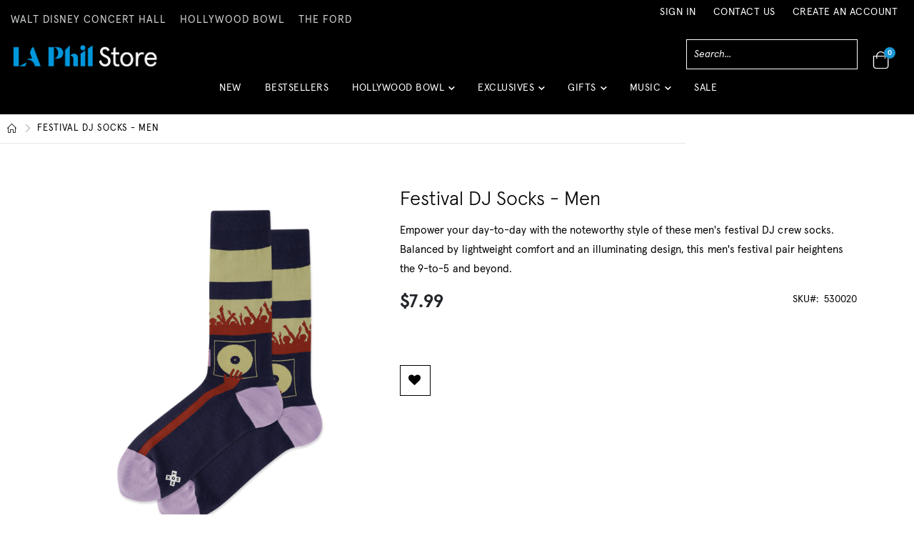

--- FILE ---
content_type: text/html; charset=UTF-8
request_url: https://www.laphilstore.com/festival-dj-socks-men-530020.html
body_size: 17907
content:
<!doctype html>
<html lang="en">
    <head prefix="og: http://ogp.me/ns# fb: http://ogp.me/ns/fb# product: http://ogp.me/ns/product#">
        <script>
    var LOCALE = 'en\u002DUS';
    var BASE_URL = 'https\u003A\u002F\u002Fwww.laphilstore.com\u002F';
    var require = {
        'baseUrl': 'https\u003A\u002F\u002Fwww.laphilstore.com\u002Fstatic\u002Fversion1758718441\u002Ffrontend\u002FSmartwave\u002Fporto_cpc\u002Fen_US'
    };</script>        <meta charset="utf-8"/>
<meta name="title" content="Festival DJ Socks - Men"/>
<meta name="description" content="Empower your day-to-day with the noteworthy style of these men&#039;s festival DJ crew socks. Balanced by lightweight comfort and an 
illuminating design, this men&#039;s festival pair heightens the 9-to-5 and beyond.
"/>
<meta name="robots" content="INDEX,FOLLOW"/>
<meta name="viewport" content="width=device-width, initial-scale=1, maximum-scale=5"/>
<meta name="format-detection" content="telephone=no"/>
<title>Festival DJ Socks - Men</title>
<link  rel="stylesheet" type="text/css"  media="all" href="https://www.laphilstore.com/static/version1758718441/frontend/Smartwave/porto_cpc/en_US/mage/calendar.css" />
<link  rel="stylesheet" type="text/css"  media="all" href="https://www.laphilstore.com/static/version1758718441/frontend/Smartwave/porto_cpc/en_US/css/styles-m.css" />
<link  rel="stylesheet" type="text/css"  media="all" href="https://www.laphilstore.com/static/version1758718441/frontend/Smartwave/porto_cpc/en_US/owl.carousel/assets/owl.carousel.css" />
<link  rel="stylesheet" type="text/css"  media="all" href="https://www.laphilstore.com/static/version1758718441/frontend/Smartwave/porto_cpc/en_US/fancybox/css/jquery.fancybox.css" />
<link  rel="stylesheet" type="text/css"  media="all" href="https://www.laphilstore.com/static/version1758718441/frontend/Smartwave/porto_cpc/en_US/icon-fonts/css/porto-icons-codes.css" />
<link  rel="stylesheet" type="text/css"  media="all" href="https://www.laphilstore.com/static/version1758718441/frontend/Smartwave/porto_cpc/en_US/simple-line-icons/css/simple-line-icons.css" />
<link  rel="stylesheet" type="text/css"  media="all" href="https://www.laphilstore.com/static/version1758718441/frontend/Smartwave/porto_cpc/en_US/icon-fonts/css/animation.css" />
<link  rel="stylesheet" type="text/css"  media="all" href="https://www.laphilstore.com/static/version1758718441/frontend/Smartwave/porto_cpc/en_US/Cpcommerce_Slideshow/css/animate.min.css" />
<link  rel="stylesheet" type="text/css"  media="all" href="https://www.laphilstore.com/static/version1758718441/frontend/Smartwave/porto_cpc/en_US/Smartwave_Dailydeals/css/style.css" />
<link  rel="stylesheet" type="text/css"  media="all" href="https://www.laphilstore.com/static/version1758718441/frontend/Smartwave/porto_cpc/en_US/Wyomind_PointOfSale/css/pointofsale.css" />
<link  rel="stylesheet" type="text/css"  media="all" href="https://www.laphilstore.com/static/version1758718441/frontend/Smartwave/porto_cpc/en_US/Wyomind_PickupAtStore/css/preferred-store.css" />
<link  rel="stylesheet" type="text/css"  media="all" href="https://www.laphilstore.com/static/version1758718441/frontend/Smartwave/porto_cpc/en_US/mage/gallery/gallery.css" />
<link  rel="stylesheet" type="text/css"  media="all" href="https://www.laphilstore.com/static/version1758718441/frontend/Smartwave/porto_cpc/en_US/Smartwave_Dailydeals/css/custom_dailydeal_list_page.css" />
<link  rel="stylesheet" type="text/css"  media="screen and (min-width: 768px)" href="https://www.laphilstore.com/static/version1758718441/frontend/Smartwave/porto_cpc/en_US/css/styles-l.css" />
<link  rel="stylesheet" type="text/css"  media="print" href="https://www.laphilstore.com/static/version1758718441/frontend/Smartwave/porto_cpc/en_US/css/print.css" />
<script  type="text/javascript"  src="https://www.laphilstore.com/static/version1758718441/frontend/Smartwave/porto_cpc/en_US/requirejs/require.js"></script>
<script  type="text/javascript"  src="https://www.laphilstore.com/static/version1758718441/frontend/Smartwave/porto_cpc/en_US/mage/requirejs/mixins.js"></script>
<script  type="text/javascript"  src="https://www.laphilstore.com/static/version1758718441/frontend/Smartwave/porto_cpc/en_US/requirejs-config.js"></script>
<link  rel="stylesheet" type="text/css" href="//fonts.googleapis.com/css?family=Shadows+Into+Light" />
<link  rel="icon" type="image/x-icon" href="https://www.laphilstore.com/media/favicon/stores/1/1819_LA-PHIL-APP-ICON_1024x1024_3_.jpg" />
<link  rel="shortcut icon" type="image/x-icon" href="https://www.laphilstore.com/media/favicon/stores/1/1819_LA-PHIL-APP-ICON_1024x1024_3_.jpg" />
<link  rel="canonical" href="https://www.laphilstore.com/festival-dj-socks-men-530020.html" />
<script>(function(){ var s = document.createElement('script'), e = ! document.body ? document.querySelector('head') : document.body; s.src = 'https://acsbapp.com/apps/app/dist/js/app.js'; s.async = true; s.onload = function(){ acsbJS.init({ statementLink : '', footerHtml : '', hideMobile : false, hideTrigger : false, language : 'en', position : 'right', leadColor : '#146FF8', triggerColor : '#146FF8', triggerRadius : '50%', triggerPositionX : 'right', triggerPositionY : 'bottom', triggerIcon : 'people', triggerSize : 'medium', triggerOffsetX : 20, triggerOffsetY : 20, mobile : { triggerSize : 'small', triggerPositionX : 'right', triggerPositionY : 'bottom', triggerOffsetX : 10, triggerOffsetY : 10, triggerRadius : '50%' } }); }; e.appendChild(s);}());</script>
<meta name="google-site-verification" content="de-5HmtCv-iDCOuYMHZboxC0TemT0nuUzWWBxCo3jwE" />

<link rel="stylesheet" href="https://cdnjs.cloudflare.com/ajax/libs/font-awesome/6.7.2/css/all.min.css" integrity="sha512-Evv84Mr4kqVGRNSgIGL/F/aIDqQb7xQ2vcrdIwxfjThSH8CSR7PBEakCr51Ck+w+/U6swU2Im1vVX0SVk9ABhg==" crossorigin="anonymous" referrerpolicy="no-referrer" />
<script src="https://cdnjs.cloudflare.com/ajax/libs/font-awesome/6.7.2/js/all.min.js" integrity="sha512-b+nQTCdtTBIRIbraqNEwsjB6UvL3UEMkXnhzd8awtCYh0Kcsjl9uEgwVFVbhoj3uu1DO1ZMacNvLoyJJiNfcvg==" crossorigin="anonymous" referrerpolicy="no-referrer"></script>        <link rel="stylesheet" href="//fonts.googleapis.com/css?family=Open+Sans%3A300%2C300italic%2C400%2C400italic%2C600%2C600italic%2C700%2C700italic%2C800%2C800italic&amp;v1&amp;subset=latin%2Clatin-ext" type="text/css" media="screen"/>
<link href="https://fonts.googleapis.com/css?family=Oswald:300,400,700" rel="stylesheet">
<link href="https://fonts.googleapis.com/css?family=Poppins:300,400,500,600,700" rel="stylesheet">
    <link rel="stylesheet" type="text/css" media="all" href="https://www.laphilstore.com/media/porto/web/bootstrap/css/bootstrap.optimized.min.css">
    <link rel="stylesheet" type="text/css" media="all" href="https://www.laphilstore.com/media/porto/web/css/animate.optimized.css">
<link rel="stylesheet" type="text/css" media="all" href="https://www.laphilstore.com/media/porto/web/css/header/type15.css">
<link rel="stylesheet" type="text/css" media="all" href="https://www.laphilstore.com/media/porto/web/css/custom.css">
<link rel="stylesheet" type="text/css" media="all" href="https://www.laphilstore.com/media/porto/configed_css/design_default.css">
<link rel="stylesheet" type="text/css" media="all" href="https://www.laphilstore.com/media/porto/configed_css/settings_default.css">
<script type="text/javascript">
require([
    'jquery'
], function ($) {
    $(document).ready(function(){
        $("body").addClass("layout-1140");
        $("body").addClass("wide");
                $(".drop-menu > a").off("click").on("click", function(){
            if($(this).parent().children(".nav-sections").hasClass("visible"))
                $(this).parent().children(".nav-sections").removeClass("visible");
            else
                $(this).parent().children(".nav-sections").addClass("visible")
        });
    });
    var scrolled = false;
    $(window).scroll(function(){
        if(!$('.page-header').hasClass('type10') && !$('.page-header').hasClass('type22')) {
            if($(window).width()>=768){
                if(140<$(window).scrollTop() && !scrolled){
                    $('.page-header').addClass("sticky-header");
                    scrolled = true;
                    if(!$(".page-header").hasClass("type12")) {
                        $('.page-header .minicart-wrapper').after('<div class="minicart-place hide"></div>');
                        var minicart = $('.page-header .minicart-wrapper').detach();
                        if($(".page-header").hasClass("type8") || $(".page-header").hasClass("type25"))
                            $('.page-header .menu-wrapper').append(minicart);
                        else
                            $('.page-header .navigation').append(minicart);
                                                var logo_image = $('<div>').append($('.logo').clone()).html();
                        if($(".page-header").hasClass("type8") || $(".page-header").hasClass("type25"))
                            $('.page-header .menu-wrapper').prepend('<div class="sticky-logo">'+logo_image+'</div>');
                        else
                            $('.page-header .navigation').prepend('<div class="sticky-logo">'+logo_image+'</div>');
                                            } else {
                                                $('.page-header.type12 .logo').append('<span class="sticky-logo"><img src=""/></span>');
                        $('.page-header .logo > img').addClass("hide");
                                            }
                                                            $(".sticky-logo img").attr("src","https://www.laphilstore.com/media/porto/sticky_logo/default/logo_1.png");
                                                        }
                if(140>=$(window).scrollTop() && scrolled){
                    $('.page-header').removeClass("sticky-header");
                    scrolled = false;
                    if(!$(".page-header").hasClass("type12")) {
                        var minicart;
                        if($(".page-header").hasClass("type8") ||  $(".page-header").hasClass("type25"))
                            minicart = $('.page-header .menu-wrapper .minicart-wrapper').detach();
                        else
                            minicart = $('.page-header .navigation .minicart-wrapper').detach();
                        $('.minicart-place').after(minicart);
                        $('.minicart-place').remove();
                        $('.page-header .minicart-wrapper-moved').addClass("minicart-wrapper").removeClass("minicart-wrapper-moved").removeClass("hide");
                    }
                                        if($(".page-header").hasClass("type8") || $(".page-header").hasClass("type25"))
                        $('.page-header .menu-wrapper > .sticky-logo').remove();
                    else if($(".page-header").hasClass("type12")) {
                        $('.page-header .sticky-logo').remove();
                        $('.page-header .logo > img').removeClass("hide");;
                    } else
                        $('.page-header .navigation > .sticky-logo').remove();
                                    }
            }
        }
    });
});
</script>
        <script>
        window.getWpGA4Cookie = function(name) {
            match = document.cookie.match(new RegExp(name + '=([^;]+)'));
            if (match) return decodeURIComponent(match[1].replace(/\+/g, ' ')) ;
        };

        window.dataLayer = window.dataLayer || [];
                var dl4Objects = [{"pageName":"Festival DJ Socks - Men","pageType":"product","ecommerce":{"items":[{"item_name":"Festival DJ Socks - Men","item_id":"6718","price":"7.99","item_category":"GIFT GUIDES","item_category_2":"Bowl Father's Day","currency":"USD"}]},"event":"view_item"}];
        for (var i in dl4Objects) {
            window.dataLayer.push({ecommerce: null});
            window.dataLayer.push(dl4Objects[i]);
        }
                var wpGA4Cookies = ['wp_ga4_customerId','wp_ga4_customerGroup'];
        wpGA4Cookies.map(function(cookieName) {
            var cookieValue = window.getWpGA4Cookie(cookieName);
            if (cookieValue) {
                var dl4Object = {};
                dl4Object[cookieName.replace('wp_ga4_', '')] = cookieValue;
                window.dataLayer.push(dl4Object);
            }
        });
    </script>

    <!-- Google Tag Manager -->
<script>(function(w,d,s,l,i){w[l]=w[l]||[];w[l].push({'gtm.start':
new Date().getTime(),event:'gtm.js'});var f=d.getElementsByTagName(s)[0],
j=d.createElement(s),dl=l!='dataLayer'?'&l='+l:'';j.async=true;j.src=
'https://www.googletagmanager.com/gtm.js?id='+i+dl;f.parentNode.insertBefore(j,f);
})(window,document,'script','dataLayer','GTM-5QFD4VV');</script>
<!-- End Google Tag Manager --><!-- BEGIN GOOGLE ANALYTICS CODE -->
<script type="text/x-magento-init">
{
    "*": {
        "Magento_GoogleAnalytics/js/google-analytics": {
            "isCookieRestrictionModeEnabled": 0,
            "currentWebsite": 1,
            "cookieName": "user_allowed_save_cookie",
            "ordersTrackingData": [],
            "pageTrackingData": {"optPageUrl":"","isAnonymizedIpActive":false,"accountId":"UA-247999-14"}        }
    }
}
</script>
<!-- END GOOGLE ANALYTICS CODE -->
    <script type="text/x-magento-init">
        {
            "*": {
                "Magento_PageCache/js/form-key-provider": {
                    "isPaginationCacheEnabled":
                        0                }
            }
        }
    </script>




<meta property="og:type" content="product" />
<meta property="og:title"
      content="Festival&#x20;DJ&#x20;Socks&#x20;-&#x20;Men" />
<meta property="og:image"
      content="https://www.laphilstore.com/media/catalog/product/cache/d563c261176df35df0d4789fdf0196ca/5/3/530020_1.png" />
<meta property="og:description"
      content="Empower&#x20;your&#x20;day-to-day&#x20;with&#x20;the&#x20;noteworthy&#x20;style&#x20;of&#x20;these&#x20;men&#x27;s&#x20;festival&#x20;DJ&#x20;crew&#x20;socks.&#x20;Balanced&#x20;by&#x20;lightweight&#x20;comfort&#x20;and&#x20;an&#x20;&#x0D;&#x0A;illuminating&#x20;design,&#x20;this&#x20;men&#x27;s&#x20;festival&#x20;pair&#x20;heightens&#x20;the&#x20;9-to-5&#x20;and&#x20;beyond.&#x0D;&#x0A;" />
<meta property="og:url" content="https://www.laphilstore.com/festival-dj-socks-men-530020.html" />
    <meta property="product:price:amount" content="7.99"/>
    <meta property="product:price:currency"
      content="USD"/>
    </head>
    <body data-container="body"
          data-mage-init='{"loaderAjax": {}, "loader": { "icon": "https://www.laphilstore.com/static/version1758718441/frontend/Smartwave/porto_cpc/en_US/images/loader-2.gif"}}'
        id="html-body" class="catalog-product-view product-festival-dj-socks-men-530020  layout-1140 wide am-porto-cmtb page-layout-1column">
        <!-- Google Tag Manager (noscript) -->
<noscript><iframe src="https://www.googletagmanager.com/ns.html?id=GTM-5QFD4VV"
height="0" width="0" style="display:none;visibility:hidden"></iframe></noscript>
<!-- End Google Tag Manager (noscript) -->
<script type="text/x-magento-init">
    {
        "*": {
            "Magento_PageBuilder/js/widget-initializer": {
                "config": {"[data-content-type=\"slider\"][data-appearance=\"default\"]":{"Magento_PageBuilder\/js\/content-type\/slider\/appearance\/default\/widget":false},"[data-content-type=\"map\"]":{"Magento_PageBuilder\/js\/content-type\/map\/appearance\/default\/widget":false},"[data-content-type=\"row\"]":{"Magento_PageBuilder\/js\/content-type\/row\/appearance\/default\/widget":false},"[data-content-type=\"tabs\"]":{"Magento_PageBuilder\/js\/content-type\/tabs\/appearance\/default\/widget":false},"[data-content-type=\"slide\"]":{"Magento_PageBuilder\/js\/content-type\/slide\/appearance\/default\/widget":{"buttonSelector":".pagebuilder-slide-button","showOverlay":"hover","dataRole":"slide"}},"[data-content-type=\"banner\"]":{"Magento_PageBuilder\/js\/content-type\/banner\/appearance\/default\/widget":{"buttonSelector":".pagebuilder-banner-button","showOverlay":"hover","dataRole":"banner"}},"[data-content-type=\"buttons\"]":{"Magento_PageBuilder\/js\/content-type\/buttons\/appearance\/inline\/widget":false},"[data-content-type=\"products\"][data-appearance=\"carousel\"]":{"Magento_PageBuilder\/js\/content-type\/products\/appearance\/carousel\/widget":false}},
                "breakpoints": {"desktop":{"label":"Desktop","stage":true,"default":true,"class":"desktop-switcher","icon":"Magento_PageBuilder::css\/images\/switcher\/switcher-desktop.svg","conditions":{"min-width":"1024px"},"options":{"products":{"default":{"slidesToShow":"5"}}}},"tablet":{"conditions":{"max-width":"1024px","min-width":"768px"},"options":{"products":{"default":{"slidesToShow":"4"},"continuous":{"slidesToShow":"3"}}}},"mobile":{"label":"Mobile","stage":true,"class":"mobile-switcher","icon":"Magento_PageBuilder::css\/images\/switcher\/switcher-mobile.svg","media":"only screen and (max-width: 768px)","conditions":{"max-width":"768px","min-width":"640px"},"options":{"products":{"default":{"slidesToShow":"3"}}}},"mobile-small":{"conditions":{"max-width":"640px"},"options":{"products":{"default":{"slidesToShow":"2"},"continuous":{"slidesToShow":"1"}}}}}            }
        }
    }
</script>

<div class="cookie-status-message" id="cookie-status">
    The store will not work correctly in the case when cookies are disabled.</div>
<script type="text&#x2F;javascript">document.querySelector("#cookie-status").style.display = "none";</script>
<script type="text/x-magento-init">
    {
        "*": {
            "cookieStatus": {}
        }
    }
</script>

<script type="text/x-magento-init">
    {
        "*": {
            "mage/cookies": {
                "expires": null,
                "path": "\u002F",
                "domain": ".www.laphilstore.com",
                "secure": true,
                "lifetime": "3600"
            }
        }
    }
</script>
    <noscript>
        <div class="message global noscript">
            <div class="content">
                <p>
                    <strong>JavaScript seems to be disabled in your browser.</strong>
                    <span>
                        For the best experience on our site, be sure to turn on Javascript in your browser.                    </span>
                </p>
            </div>
        </div>
    </noscript>

<script>
    window.cookiesConfig = window.cookiesConfig || {};
    window.cookiesConfig.secure = true;
</script><script>    require.config({
        map: {
            '*': {
                wysiwygAdapter: 'mage/adminhtml/wysiwyg/tiny_mce/tinymceAdapter'
            }
        }
    });</script><script>    require.config({
        paths: {
            googleMaps: 'https\u003A\u002F\u002Fmaps.googleapis.com\u002Fmaps\u002Fapi\u002Fjs\u003Fv\u003D3\u0026key\u003D'
        },
        config: {
            'Magento_PageBuilder/js/utils/map': {
                style: '',
            },
            'Magento_PageBuilder/js/content-type/map/preview': {
                apiKey: '',
                apiKeyErrorMessage: 'You\u0020must\u0020provide\u0020a\u0020valid\u0020\u003Ca\u0020href\u003D\u0027https\u003A\u002F\u002Fwww.laphilstore.com\u002Fadminhtml\u002Fsystem_config\u002Fedit\u002Fsection\u002Fcms\u002F\u0023cms_pagebuilder\u0027\u0020target\u003D\u0027_blank\u0027\u003EGoogle\u0020Maps\u0020API\u0020key\u003C\u002Fa\u003E\u0020to\u0020use\u0020a\u0020map.'
            },
            'Magento_PageBuilder/js/form/element/map': {
                apiKey: '',
                apiKeyErrorMessage: 'You\u0020must\u0020provide\u0020a\u0020valid\u0020\u003Ca\u0020href\u003D\u0027https\u003A\u002F\u002Fwww.laphilstore.com\u002Fadminhtml\u002Fsystem_config\u002Fedit\u002Fsection\u002Fcms\u002F\u0023cms_pagebuilder\u0027\u0020target\u003D\u0027_blank\u0027\u003EGoogle\u0020Maps\u0020API\u0020key\u003C\u002Fa\u003E\u0020to\u0020use\u0020a\u0020map.'
            },
        }
    });</script><script>
    require.config({
        shim: {
            'Magento_PageBuilder/js/utils/map': {
                deps: ['googleMaps']
            }
        }
    });</script><script type="text/javascript">
require([
    'jquery'
], function ($) {
    $(document).ready(function(){
        if(!($("body").hasClass("product-type-default") || $("body").hasClass("product-type-carousel") || $("body").hasClass("product-type-fullwidth") || $("body").hasClass("product-type-grid") || $("body").hasClass("product-type-sticky-right") || $("body").hasClass("product-type-wide-grid"))) {
                var m = $('<div class="main-product-detail"/>');
        $('<div class="container"/>').html($(".move-product-tab").detach()).appendTo(m);
        $("#maincontent").after(m);
                $(".main-product-detail").after($('<div class="container"/>').html($(".block.upsell").detach()));
                        }
            $(".box-tocart .actions").after('<div class="moved-add-to-links"></div>');
        $(".product-social-links > .product-addto-links").appendTo(".moved-add-to-links");
        $(".product-social-links > .action.mailto").appendTo(".product-addto-links");
        });
});
</script>
<div class="page-wrapper"><div class="porto-block-html-top">
  <div class="background-color-primary text-color-primary">
      </div>
</div>
<header class="page-header type15 " >
    <div class="header content">
        <a class="action skip contentarea"
   href="#contentarea"
   title="Skip to Content">
</a>
        <h1 tabindex="0" style="opacity: 0; position: absolute; height: 1px; width: 1px;">LA Phil Store</h1>
        <div class="header-right-area">
            <div class="header-link-area">
                <div class="top-links-area panel header">
                    <div class="custom-block"><div data-content-type="html" data-appearance="default" data-element="main" data-decoded="true"><a href = 'https://www.laphil.com/' class ="store-links" style="color:#d1d3d4">WALT DISNEY CONCERT HALL</a> 
<a href = "https://www.hollywoodbowl.com/" class = "store-links" style ="color:#d1d3d4" > HOLLYWOOD BOWL</a>
<a href = "https://www.theford.com/" class = "store-links" style ="color:#d1d3d4" > THE FORD</a></div></div>                    <ul class="header links">        <li class="greet welcome" data-bind="scope: 'customer'">
            <!-- ko if: customer().fullname  -->
            <span data-bind="text: new String('Welcome, %1!').replace('%1', customer().fullname)">
            </span>
            <!-- /ko -->
            <!-- ko ifnot: customer().fullname  -->
            <span data-bind='html:""'></span>
            <!-- Removed call to header.additional html block, to get rid of 'Not You?' link -->
            <!-- /ko -->
        </li>
        <script type="text/x-magento-init">
        {
            "*": {
                "Magento_Ui/js/core/app": {
                    "components": {
                        "customer": {
                            "component": "Magento_Customer/js/view/customer"
                        }
                    }
                }
            }
        }
        </script>
    <li class="item link compare hide" data-bind="scope: 'compareProducts'" data-role="compare-products-link">
    <a class="action compare" title="Compare Products"
       data-bind="attr: {'href': compareProducts().listUrl}, css: {'': !compareProducts().count}"
    >
    	<em class="porto-icon-chart hidden-xs"></em>
        Compare        (<span class="counter qty" data-bind="text: compareProducts().countCaption"></span>)
    </a>
</li>
<script type="text/x-magento-init">
{"[data-role=compare-products-link]": {"Magento_Ui/js/core/app": {"components":{"compareProducts":{"component":"Magento_Catalog\/js\/view\/compare-products"}}}}}
</script>
<li class="link authorization-link" data-label="or">
    <a href="https://www.laphilstore.com/customer/account/login/referer/aHR0cHM6Ly93d3cubGFwaGlsc3RvcmUuY29tL2Zlc3RpdmFsLWRqLXNvY2tzLW1lbi01MzAwMjAuaHRtbA%2C%2C/"        >Sign In</a>
</li>
<li><a href="https://www.laphilstore.com/contact">Contact Us</a></li><li><a href="https://www.laphilstore.com/customer/account/create/" id="idlirJHxc0" >Create an Account</a></li></ul>                </div>
                <div class="header-middle-wrapper">
                    <a class="logo" href="https://www.laphilstore.com/" title="LA Phil Store">
        <img src="https://www.laphilstore.com/media/logo/stores/1/logo.png"
             alt="LA Phil Store"
             width="207"             height="29"        />
    </a>
                    <div class="search-cart-wrapper">
                        <div class="search-area">
                            <a href="javascript:void(0)" class="search-toggle-icon"><i class="porto-icon-search"></i><span>Search</span></a>
                            <div class="block block-search">
    <div class="block block-title"><strong>Search</strong></div>
    <div class="block block-content">
        <form class="form minisearch" id="search_mini_form" action="https://www.laphilstore.com/catalogsearch/result/" method="get">
            <div class="field search">
                <label class="label" for="search" data-role="minisearch-label">
                    <span>Search</span>
                </label>
                <div class="control hide-searchbar">
                    <input id="search"
                           data-mage-init='{"quickSearch":{
                                "formSelector":"#search_mini_form",
                                "url":"https://www.laphilstore.com/search/ajax/suggest/",
                                "destinationSelector":"#search_autocomplete"}
                           }'
                           title="Search"
                           type="text"
                           name="q"
                           value=""
                           placeholder="Search..."
                           class="input-text"
                           maxlength="128"
                           role="combobox"
                           aria-haspopup="false"
                           aria-autocomplete="both"
                           autocomplete="off"/>
                    <div id="search_autocomplete" class="search-autocomplete"></div>
                    <div class="nested">
    <a class="action advanced" href="https://www.laphilstore.com/catalogsearch/advanced/" data-action="advanced-search">
        Advanced Search    </a>
</div>
                </div>
            </div>
            <div class="actions">
                <button type="submit"
                        title="Search"
                        class="action search">
                    <span>Search</span>
                </button>
            </div>
        </form>
    </div>
</div>
<script type="text/javascript">
    require([
            'jquery'        
            ], function ($) {
            $(".block-search .label").click(function(){
            if ($(".block-search .control").hasClass("hide-searchbar")){
                $(".block-search .control").removeClass("hide-searchbar");
            }else{
                $(".block-search .control").addClass("hide-searchbar");
            }
        });
    });
</script>                        </div>
                        <div class="cart-area">
                            <button data-action="toggle-nav" class="action nav-toggle">Toggle Nav</button>
                                                                                    
<div data-block="minicart" class="minicart-wrapper cart-design-1">
    <a class="action showcart" href="https://www.laphilstore.com/checkout/cart/"
       data-bind="scope: 'minicart_content'">
       <i class="minicart-icon porto-icon-shopping-cart"></i>
        <span class="text">Cart</span>
        <span class="counter qty empty"
              data-bind="css: { empty: !!getCartParam('summary_count') == false }, blockLoader: isLoading">
            <span class="counter-number">
            <!-- ko if: getCartParam('summary_count') --><!-- ko text: getCartParam('summary_count') --><!-- /ko --><!-- /ko -->
            <!-- ko ifnot: getCartParam('summary_count') -->0<!-- /ko -->
            </span>
            <span class="counter-label">
                <!-- ko i18n: 'items' --><!-- /ko -->
            </span>
        </span>
    </a>
    <a class="showcart action-subtotal d-none" href="https://www.laphilstore.com/checkout/cart/"
       data-bind="scope: 'minicart_content'">
        <span class="cart-subtotal">
          Shopping Cart          <span class="cart-price">
            <span class="amount" data-bind="html: getCartParam('subtotal_excl_tax')">
              <!-- ko if: !getCartParam('subtotal_excl_tax') -->
                  <!-- ko i18n: '€ 0.00' --><!-- /ko -->
              <!-- /ko -->
            </span>
          </span>
        </span>
    </a>
            <div class="block block-minicart empty"
             data-role="dropdownDialog"
             data-mage-init='{"dropdownDialog":{
                "appendTo":"[data-block=minicart]",
                "triggerTarget":".showcart",
                "timeout": "2000",
                "closeOnMouseLeave": false,
                "closeOnEscape": true,
                "triggerClass":"active",
                "parentClass":"active",
                "buttons":[]}}'>
            <div id="minicart-content-wrapper" data-bind="scope: 'minicart_content'">
                <!-- ko template: getTemplate() --><!-- /ko -->
            </div>
        </div>
        <script>window.checkout = {"shoppingCartUrl":"https:\/\/www.laphilstore.com\/checkout\/cart\/","checkoutUrl":"https:\/\/www.laphilstore.com\/checkout\/","updateItemQtyUrl":"https:\/\/www.laphilstore.com\/checkout\/sidebar\/updateItemQty\/","removeItemUrl":"https:\/\/www.laphilstore.com\/checkout\/sidebar\/removeItem\/","imageTemplate":"Magento_Catalog\/product\/image_with_borders","baseUrl":"https:\/\/www.laphilstore.com\/","minicartMaxItemsVisible":5,"websiteId":"1","maxItemsToDisplay":10,"storeId":"1","storeGroupId":"1","customerLoginUrl":"https:\/\/www.laphilstore.com\/customer\/account\/login\/referer\/aHR0cHM6Ly93d3cubGFwaGlsc3RvcmUuY29tL2Zlc3RpdmFsLWRqLXNvY2tzLW1lbi01MzAwMjAuaHRtbA%2C%2C\/","isRedirectRequired":false,"autocomplete":"off","captcha":{"user_login":{"isCaseSensitive":false,"imageHeight":50,"imageSrc":"","refreshUrl":"https:\/\/www.laphilstore.com\/captcha\/refresh\/","isRequired":false,"timestamp":1768652635}}}</script>    <script type="text/x-magento-init">
    {
        "[data-block='minicart']": {
            "Magento_Ui/js/core/app": {"components":{"minicart_content":{"children":{"subtotal.container":{"children":{"subtotal":{"children":{"subtotal.totals":{"config":{"display_cart_subtotal_incl_tax":0,"display_cart_subtotal_excl_tax":1,"template":"Magento_Tax\/checkout\/minicart\/subtotal\/totals"},"children":{"subtotal.totals.msrp":{"component":"Magento_Msrp\/js\/view\/checkout\/minicart\/subtotal\/totals","config":{"displayArea":"minicart-subtotal-hidden","template":"Magento_Msrp\/checkout\/minicart\/subtotal\/totals"}}},"component":"Magento_Tax\/js\/view\/checkout\/minicart\/subtotal\/totals"}},"component":"uiComponent","config":{"template":"Magento_Checkout\/minicart\/subtotal"}}},"component":"uiComponent","config":{"displayArea":"subtotalContainer"}},"item.renderer":{"component":"Magento_Checkout\/js\/view\/cart-item-renderer","config":{"displayArea":"defaultRenderer","template":"Magento_Checkout\/minicart\/item\/default"},"children":{"item.image":{"component":"Magento_Catalog\/js\/view\/image","config":{"template":"Magento_Catalog\/product\/image","displayArea":"itemImage"}},"checkout.cart.item.price.sidebar":{"component":"uiComponent","config":{"template":"Magento_Checkout\/minicart\/item\/price","displayArea":"priceSidebar"}}}},"extra_info":{"component":"uiComponent","config":{"displayArea":"extraInfo"}},"promotion":{"component":"uiComponent","config":{"displayArea":"promotion"}}},"config":{"itemRenderer":{"default":"defaultRenderer","simple":"defaultRenderer","virtual":"defaultRenderer"},"template":"Magento_Checkout\/minicart\/content"},"component":"Magento_Checkout\/js\/view\/minicart"}},"types":[]}        },
        "*": {
            "Magento_Ui/js/block-loader": "https://www.laphilstore.com/static/version1758718441/frontend/Smartwave/porto_cpc/en_US/images/loader-1.gif"
        }
    }
    </script>
    </div>
                        </div>
                    </div>
                </div>
                <div class="switcher-area">
                    <div class="switcher-right">
                        <div class="sections nav-sections">
                <div class="section-items nav-sections-items"
             data-mage-init='{"tabs":{"openedState":"active"}}'>
                                            <div class="section-item-title nav-sections-item-title"
                     data-role="collapsible">
                    <a class="nav-sections-item-switch"
                       data-toggle="switch" href="#store.menu">
                        Menu                    </a>
                </div>
                <div class="section-item-content nav-sections-item-content"
                     id="store.menu"
                     data-role="content">
                    
<nav class="navigation sw-megamenu " role="navigation">
    <ul>
        <div data-content-type="html" data-appearance="default" data-element="main" data-decoded="true"><li class="ui-menu-item level0 fullwidth "><a href="https://www.laphilstore.com/productlists/lists/newarrivals/" class="level-top first" title="New Arrivals"><span>NEW</span></a></li>
</div><li class="ui-menu-item level0 fullwidth "><a href="https://www.laphilstore.com/bestsellers.html" class="level-top"><span>Bestsellers</span></a></li><li class="ui-menu-item level0 fullwidth parent "><div class="open-children-toggle"></div><a href="https://www.laphilstore.com/hollywood-bowl-exclusives-html.html" class="level-top" aria-haspopup="true" aria-expanded="false" role="button"><span>Hollywood Bowl</span></a><div class="level0 submenu"><div class="container"><div class="row"><ul class="subchildmenu col-md-12 mega-columns columns4"><li class="ui-menu-item level1 "><a href="https://www.laphilstore.com/hollywood-bowl-exclusives/all-hollywood-bowl-exclusives.html" tabindex="0"><span>All Hollywood Bowl</span></a></li><li class="ui-menu-item level1 "><a href="https://www.laphilstore.com/hollywood-bowl-exclusives/john-williams-maestro-of-the-movies.html" tabindex="0"><span>John Williams: Maestro of the Movies</span></a></li><li class="ui-menu-item level1 "><a href="https://www.laphilstore.com/hollywood-bowl-exclusives/hollywood-bowl-with-the-folks-collection.html" tabindex="0"><span>With the Folks</span></a></li><li class="ui-menu-item level1 "><a href="https://www.laphilstore.com/hollywood-bowl-exclusives/blue-note-jazz-festival.html" tabindex="0"><span>Blue Note Jazz Festival</span></a></li><li class="ui-menu-item level1 "><a href="https://www.laphilstore.com/hollywood-bowl-exclusives/apparel-accessories.html" tabindex="0"><span>Apparel & Accessories</span></a></li><li class="ui-menu-item level1 "><a href="https://www.laphilstore.com/hollywood-bowl-exclusives/hollywood-bowl.html" tabindex="0"><span>Music</span></a></li><li class="ui-menu-item level1 "><a href="https://www.laphilstore.com/hollywood-bowl-exclusives/picnic.html" tabindex="0"><span>Picnic</span></a></li><li class="ui-menu-item level1 "><a href="https://www.laphilstore.com/hollywood-bowl-exclusives/prints.html" tabindex="0"><span>Prints</span></a></li><li class="ui-menu-item level1 "><a href="https://www.laphilstore.com/hollywood-bowl-exclusives/souvenirs-more.html" tabindex="0"><span>Souvenirs</span></a></li></ul></div></div></div></li><li class="ui-menu-item level0 fullwidth parent "><div class="open-children-toggle"></div><a href="https://www.laphilstore.com/exclusives.html" class="level-top" aria-haspopup="true" aria-expanded="false" role="button"><span>Exclusives</span></a><div class="level0 submenu"><div class="container"><div class="row"><ul class="subchildmenu col-md-12 mega-columns columns4"><li class="ui-menu-item level1 parent "><div class="open-children-toggle"></div><a href="https://www.laphilstore.com/exclusives/walt-disney-concert-hall-exclusives.html" aria-haspopup="true" aria-expanded="false" role="button" tabindex="0"><span>Walt Disney Concert Hall</span></a><ul class="subchildmenu "><li class="ui-menu-item level2 "><a href="https://www.laphilstore.com/exclusives/walt-disney-concert-hall-exclusives/all-wdch-exclusives.html" tabindex="0"><span>All WDCH</span></a></li><li class="ui-menu-item level2 "><a href="https://www.laphilstore.com/exclusives/walt-disney-concert-hall-exclusives/wdch-apparel-accessories.html" tabindex="0"><span>Apparel & Accessories</span></a></li><li class="ui-menu-item level2 "><a href="https://www.laphilstore.com/exclusives/walt-disney-concert-hall-exclusives/wdch-souvenirs-more.html" tabindex="0"><span>Souvenirs</span></a></li></ul></li><li class="ui-menu-item level1 parent "><div class="open-children-toggle"></div><a href="https://www.laphilstore.com/exclusives/la-phil-exclusives.html" aria-haspopup="true" aria-expanded="false" role="button" tabindex="0"><span>LA Phil</span></a><ul class="subchildmenu "><li class="ui-menu-item level2 "><a href="https://www.laphilstore.com/exclusives/la-phil-exclusives/all-la-phil-exclusives.html" tabindex="0"><span>All LA Phil</span></a></li><li class="ui-menu-item level2 "><a href="https://www.laphilstore.com/exclusives/la-phil-exclusives/lap-apparel-accessories.html" tabindex="0"><span>Apparel & Accessories</span></a></li><li class="ui-menu-item level2 "><a href="https://www.laphilstore.com/exclusives/la-phil-exclusives/gracias-gustavo.html" tabindex="0"><span>Gracias Gustavo</span></a></li><li class="ui-menu-item level2 "><a href="https://www.laphilstore.com/exclusives/la-phil-exclusives/noted-woman.html" tabindex="0"><span>Noted Woman</span></a></li><li class="ui-menu-item level2 "><a href="https://www.laphilstore.com/exclusives/la-phil-exclusives/lap-souvenirs-more.html" tabindex="0"><span>Souvenirs</span></a></li></ul></li><li class="ui-menu-item level1 parent "><div class="open-children-toggle"></div><a href="https://www.laphilstore.com/exclusives/the-ford.html" aria-haspopup="true" aria-expanded="false" role="button" tabindex="0"><span>The Ford</span></a><ul class="subchildmenu "><li class="ui-menu-item level2 "><a href="https://www.laphilstore.com/exclusives/the-ford/apparel-accessories.html" tabindex="0"><span>Apparel & Accessories</span></a></li></ul></li></ul></div></div></div></li><li class="ui-menu-item level0 fullwidth parent "><div class="open-children-toggle"></div><a href="https://www.laphilstore.com/gifts.html" class="level-top" aria-haspopup="true" aria-expanded="false" role="button"><span>GIFTS</span></a><div class="level0 submenu"><div class="container"><div class="row"><ul class="subchildmenu col-md-12 mega-columns columns4"><li class="ui-menu-item level1 parent "><div class="open-children-toggle"></div><a href="https://www.laphilstore.com/gifts/all-apparel-accessories.html" aria-haspopup="true" aria-expanded="false" role="button" tabindex="0"><span>Wear</span></a><ul class="subchildmenu "><li class="ui-menu-item level2 "><a href="https://www.laphilstore.com/gifts/all-apparel-accessories/apparel.html" tabindex="0"><span>Apparel</span></a></li><li class="ui-menu-item level2 "><a href="https://www.laphilstore.com/gifts/all-apparel-accessories/totes.html" tabindex="0"><span>Totes</span></a></li><li class="ui-menu-item level2 "><a href="https://www.laphilstore.com/gifts/all-apparel-accessories/hats.html" tabindex="0"><span>Hats</span></a></li><li class="ui-menu-item level2 "><a href="https://www.laphilstore.com/gifts/all-apparel-accessories/jewelry.html" tabindex="0"><span>Jewelry</span></a></li><li class="ui-menu-item level2 "><a href="https://www.laphilstore.com/gifts/all-apparel-accessories/socks.html" tabindex="0"><span>Socks + Ties</span></a></li></ul></li><li class="ui-menu-item level1 parent "><div class="open-children-toggle"></div><a href="https://www.laphilstore.com/gifts/read.html" aria-haspopup="true" aria-expanded="false" role="button" tabindex="0"><span>Books + Stationery</span></a><ul class="subchildmenu "><li class="ui-menu-item level2 "><a href="https://www.laphilstore.com/gifts/read/all-books.html" tabindex="0"><span>All Books</span></a></li><li class="ui-menu-item level2 "><a href="https://www.laphilstore.com/gifts/read/stationery.html" tabindex="0"><span>Cards + Stationery</span></a></li><li class="ui-menu-item level2 "><a href="https://www.laphilstore.com/gifts/read/architecture-books.html" tabindex="0"><span>Architecture Books</span></a></li><li class="ui-menu-item level2 "><a href="https://www.laphilstore.com/gifts/read/music-books.html" tabindex="0"><span>Music Books</span></a></li><li class="ui-menu-item level2 "><a href="https://www.laphilstore.com/gifts/read/kids-books.html" tabindex="0"><span>Kids Books</span></a></li></ul></li><li class="ui-menu-item level1 parent "><div class="open-children-toggle"></div><a href="https://www.laphilstore.com/gifts/home.html" aria-haspopup="true" aria-expanded="false" role="button" tabindex="0"><span>Home</span></a><ul class="subchildmenu "><li class="ui-menu-item level2 "><a href="https://www.laphilstore.com/gifts/home/accessories.html" tabindex="0"><span>Accessories</span></a></li><li class="ui-menu-item level2 "><a href="https://www.laphilstore.com/gifts/home/kitchen-dining.html" tabindex="0"><span>Kitchen + Dining</span></a></li><li class="ui-menu-item level2 "><a href="https://www.laphilstore.com/gifts/home/picnic.html" tabindex="0"><span>Picnic</span></a></li><li class="ui-menu-item level2 "><a href="https://www.laphilstore.com/gifts/home/posters-prints.html" tabindex="0"><span>Posters + Prints</span></a></li><li class="ui-menu-item level2 "><a href="https://www.laphilstore.com/gifts/home/magnets.html" tabindex="0"><span>Magnets</span></a></li><li class="ui-menu-item level2 "><a href="https://www.laphilstore.com/gifts/home/kids.html" tabindex="0"><span>Kids</span></a></li><li class="ui-menu-item level2 "><a href="https://www.laphilstore.com/gifts/home/toys-games.html" tabindex="0"><span>Puzzles + Games</span></a></li></ul></li></ul></div></div></div></li><li class="ui-menu-item level0 fullwidth parent "><div class="open-children-toggle"></div><a href="https://www.laphilstore.com/listen.html" class="level-top" aria-haspopup="true" aria-expanded="false" role="button"><span>MUSIC</span></a><div class="level0 submenu"><div class="container"><div class="row"><ul class="subchildmenu col-md-12 mega-columns columns4"><li class="ui-menu-item level1 parent "><div class="open-children-toggle"></div><a href="https://www.laphilstore.com/music/featured.html" aria-haspopup="true" aria-expanded="false" role="button" tabindex="0"><span>Featured</span></a><ul class="subchildmenu "><li class="ui-menu-item level2 "><a href="https://www.laphilstore.com/music/featured/bestsellers.html" tabindex="0"><span>Bestsellers</span></a></li><li class="ui-menu-item level2 "><a href="https://www.laphilstore.com/music/featured/gustavo-dudamel.html" tabindex="0"><span>Gustavo Dudamel</span></a></li><li class="ui-menu-item level2 "><a href="https://www.laphilstore.com/music/featured/la-phil-music.html" tabindex="0"><span>Los Angeles Philharmonic</span></a></li></ul></li><li class="ui-menu-item level1 parent "><div class="open-children-toggle"></div><a href="https://www.laphilstore.com/music/genre.html" aria-haspopup="true" aria-expanded="false" role="button" tabindex="0"><span>Genre</span></a><ul class="subchildmenu "><li class="ui-menu-item level2 "><a href="https://www.laphilstore.com/music/genre/classical.html" tabindex="0"><span>Classical</span></a></li><li class="ui-menu-item level2 "><a href="https://www.laphilstore.com/music/genre/jazz.html" tabindex="0"><span>Jazz</span></a></li><li class="ui-menu-item level2 "><a href="https://www.laphilstore.com/music/genre/pop.html" tabindex="0"><span>Pop</span></a></li><li class="ui-menu-item level2 "><a href="https://www.laphilstore.com/music/genre/soundtrack.html" tabindex="0"><span>Soundtrack</span></a></li></ul></li><li class="ui-menu-item level1 parent "><div class="open-children-toggle"></div><a href="https://www.laphilstore.com/music/shop-by-format.html" aria-haspopup="true" aria-expanded="false" role="button" tabindex="0"><span>Shop by Format</span></a><ul class="subchildmenu "><li class="ui-menu-item level2 "><a href="https://www.laphilstore.com/music/shop-by-format/cds.html" tabindex="0"><span>CD</span></a></li><li class="ui-menu-item level2 "><a href="https://www.laphilstore.com/music/shop-by-format/vinyl.html" tabindex="0"><span>Vinyl</span></a></li><li class="ui-menu-item level2 "><a href="https://www.laphilstore.com/music/shop-by-format/dvd-blu-ray.html" tabindex="0"><span>DVD + Blu-Ray</span></a></li></ul></li></ul></div></div></div></li><li class="ui-menu-item level0 fullwidth "><a href="https://www.laphilstore.com/sale.html" class="level-top"><span>SALE</span></a></li>    </ul>
</nav>

<script type="text/javascript">
    require([
        'jquery',
        'Smartwave_Megamenu/js/sw_megamenu'
    ], function ($) {
        $(".sw-megamenu").swMegamenu();
    });
</script>
                </div>
                                            <div class="section-item-title nav-sections-item-title"
                     data-role="collapsible">
                    <a class="nav-sections-item-switch"
                       data-toggle="switch" href="#store.links">
                        Account                    </a>
                </div>
                <div class="section-item-content nav-sections-item-content"
                     id="store.links"
                     data-role="content">
                    <!-- Account links -->                </div>
                                    </div>
    </div>
                    </div>
                </div>
            </div>
        </div>
    </div>
</header><div class="breadcrumbs" data-mage-init='{
    "breadcrumbs": {
        "categoryUrlSuffix": ".html",
        "useCategoryPathInUrl": 1,
        "product": "Festival DJ Socks - Men"
    }
}'></div>
<main id="maincontent" class="page-main"><a id="contentarea" tabindex="-1"></a>
<div class="page messages"><div data-placeholder="messages"></div>
<div data-bind="scope: 'messages'">
    <!-- ko if: cookieMessages && cookieMessages.length > 0 -->
    <div aria-atomic="true" role="alert" data-bind="foreach: { data: cookieMessages, as: 'message' }" class="messages">
        <div data-bind="attr: {
            class: 'message-' + message.type + ' ' + message.type + ' message',
            'data-ui-id': 'message-' + message.type
        }">
            <div data-bind="html: $parent.prepareMessageForHtml(message.text)"></div>
        </div>
    </div>
    <!-- /ko -->

    <!-- ko if: messages().messages && messages().messages.length > 0 -->
    <div aria-atomic="true" role="alert" class="messages" data-bind="foreach: {
        data: messages().messages, as: 'message'
    }">
        <div data-bind="attr: {
            class: 'message-' + message.type + ' ' + message.type + ' message',
            'data-ui-id': 'message-' + message.type
        }">
            <div data-bind="html: $parent.prepareMessageForHtml(message.text)"></div>
        </div>
    </div>
    <!-- /ko -->
</div>
<script type="text/x-magento-init">
    {
        "*": {
            "Magento_Ui/js/core/app": {
                "components": {
                        "messages": {
                            "component": "Magento_Theme/js/view/messages"
                        }
                    }
                }
            }
    }
</script>
</div><div class="page-main-inner"><div class="columns"><div class="column main"><div class="product media"><a id="gallery-prev-area" tabindex="-1"></a>
<div class="action-skip-wrapper"><a class="action skip gallery-next-area"
   href="#gallery-next-area"
   title="Skip to the end of the images gallery">
</a>
</div><div class="gallery-placeholder _block-content-loading" data-gallery-role="gallery-placeholder">
    <img
        alt="main product photo"
        class="gallery-placeholder__image"
        src="https://www.laphilstore.com/media/catalog/product/cache/3154772c9615514b1458c51736cabcb9/5/3/530020_1.png"
    />
    <div data-role="loader" class="loading-mask">
        <div class="loader">
            <img src="https://www.laphilstore.com/static/version1758718441/frontend/Smartwave/porto_cpc/en_US/images/loader-1.gif"
                 alt="Loading...">
        </div>
    </div>
</div>
<style>
.fotorama__wrap {
    margin-bottom: -8px;
}
</style>
<!--Fix for jumping content. Loader must be the same size as gallery.-->
<script>
    var config = {
            "width": 600,
            "thumbheight": 120,
            "navtype": "slides",
                    },
        thumbBarHeight = 0,
        loader = document.querySelectorAll('[data-gallery-role="gallery-placeholder"] [data-role="loader"]')[0];

    if (config.navtype === 'horizontal') {
        thumbBarHeight = config.thumbheight;
    }

    loader.style.paddingBottom = ( config.height / config.width * 100) + "%";
</script>
<script type="text/x-magento-init">
    {
        "[data-gallery-role=gallery-placeholder]": {
            "mage/gallery/gallery": {
                "mixins":["magnifier/magnify"],
                "magnifierOpts": {"fullscreenzoom":"5","top":"","left":"","width":"","height":"","eventType":"hover","enabled":false},
                "data": [{"thumb":"https:\/\/www.laphilstore.com\/media\/catalog\/product\/cache\/de1e6db5de9d76e9c2444ea13250d2da\/5\/3\/530020_1.png","img":"https:\/\/www.laphilstore.com\/media\/catalog\/product\/cache\/3154772c9615514b1458c51736cabcb9\/5\/3\/530020_1.png","full":"https:\/\/www.laphilstore.com\/media\/catalog\/product\/cache\/35d1343d222f94c5535eba195813ea27\/5\/3\/530020_1.png","caption":"Festival DJ Socks - Men","position":"2","isMain":true,"type":"image","videoUrl":null}],
                "options": {
                    "nav": "thumbs",
                                            "loop": 1,
                                                                "keyboard": 1,
                                                                "arrows": 1,
                                                                "allowfullscreen": 1,
                                                            "width": 600,
                    "thumbwidth": 100,
                    "thumbheight": 100,
                                        "thumbmargin": 8,
                                            "transitionduration": 500,
                                        "transition": "slide",
                                            "navarrows": 1,
                                        "navtype": "slides",
                    "navdir": "horizontal"
                },
                "fullscreen": {
                    "nav": "thumbs",
                                            "loop": 1,
                                        "navdir": "horizontal",
                                        "navtype": "slides",
                                                                                    "transitionduration": 500,
                                        "transition": "dissolve"
                },
                "breakpoints": {"mobile":{"conditions":{"max-width":"991px"},"options":{"options":{"nav":"thumbs","navdir":"horizontal"}}}}            }
        }
    }
</script>
<script type="text/javascript">
require([
    'jquery',
    'Magento_Catalog/js/jquery.zoom.min'
], function ($) {
    var loaded = false;
    $(document).on('fotorama:load', function(e, fotorama, extra){
        if($('.loading-mask').length>0)
            $('.loading-mask').remove();
    });
    $('.product.media .gallery-placeholder').bind("DOMSubtreeModified",function(){
        $('.product.media .fotorama').on('fotorama:ready', function (e, fotorama, extra) {
            loaded = false;
            $('.product.media .fotorama').on('fotorama:load', function (e, fotorama, extra) {
                if(!loaded){
                    $('.product.media .fotorama__stage .fotorama__loaded--img').trigger('zoom.destroy');
                    $('.product.media .fotorama__stage .fotorama__active').zoom({
                        touch:false
                    });
                    loaded = true;
                }
            });
            $('.product.media .fotorama').on('fotorama:showend', function (e, fotorama, extra) {
                $('.product.media .fotorama__stage .fotorama__active').zoom({
                    touch:false
                });
            });
            $('.fotorama').off('fotorama:fullscreenenter').on('fotorama:fullscreenenter', function (e, fotorama, extra) {
                $('.product.media .fotorama__stage .fotorama__loaded--img').trigger('zoom.destroy');
                $('img.zoomImg').remove();
            });
            $('.fotorama').off('fotorama:fullscreenexit').on('fotorama:fullscreenexit', function (e, fotorama, extra) {
                $('.product.media .fotorama__stage .fotorama__loaded--img').trigger('zoom.destroy');
                $('img.zoomImg').remove();
                $('img.fotorama__img').not('.fotorama__img--full').each(function(){
                    $(this).after($(this).parent().children("img.fotorama__img--full"));
                });
                $('.product.media .fotorama__stage .fotorama__active').zoom({
                    touch:false
                });
                $('.product.media .fotorama').off('fotorama:showend').on('fotorama:showend', function (e, fotorama, extra) {
                    $('.product.media .fotorama__stage .fotorama__loaded--img').trigger('zoom.destroy');
                    $('.product.media .fotorama__stage .fotorama__active').zoom({
                        touch:false
                    });
                });
            });
        });
    });
});
</script>
<script type="text/x-magento-init">
    {
        "[data-gallery-role=gallery-placeholder]": {
            "Magento_ProductVideo/js/fotorama-add-video-events": {
                "videoData": [{"mediaType":"image","videoUrl":null,"isBase":true}],
                "videoSettings": [{"playIfBase":"0","showRelated":"0","videoAutoRestart":"0"}],
                "optionsVideoData": []            }
        }
    }
</script>
<div class="action-skip-wrapper"><a class="action skip gallery-prev-area"
   href="#gallery-prev-area"
   title="Skip to the beginning of the images gallery">
</a>
</div><a id="gallery-next-area" tabindex="-1"></a>
</div><div class="product-info-main"><div class="page-title-wrapper product">
    <h2 class="page-title"
                tabindex="0">
        <span class="base" data-ui-id="page-title-wrapper" >Festival DJ Socks - Men</span>    </h2>
    </div>
    <div class="product-reviews-summary empty">
        <div class="reviews-actions">
            <a class="action add" href="https://www.laphilstore.com/festival-dj-socks-men-530020.html#review-form">
                Be the first to review this product            </a>
        </div>
    </div>

<div class="product attribute overview">
        <div class="value" >Empower your day-to-day with the noteworthy style of these men's festival DJ crew socks. Balanced by lightweight comfort and an 
illuminating design, this men's festival pair heightens the 9-to-5 and beyond.
</div>
</div>
<div class="custom-block"></div><div class="product-info-price"><div class="price-box price-final_price" data-role="priceBox" data-product-id="6718" data-price-box="product-id-6718">

    

<span class="price-container price-final_price&#x20;tax&#x20;weee"
           >
        <span  id="product-price-6718"                data-price-amount="7.99"
        data-price-type="finalPrice2"
        class="price-wrapper "
    ><span class="price">$7.99</span></span>
                
        
    </span>



<span tabindex="0" class="subscriber-price">
  Subscriber Price: $7.19</span>

</div><div class="product-info-stock-sku">

<div class="product attribute sku">
            <strong class="type">SKU</strong>
        <div class="value" >530020</div>
</div>
</div></div>

<div class="product-add-form">
    <form data-product-sku="530020"
          action="https://www.laphilstore.com/checkout/cart/add/uenc/aHR0cHM6Ly93d3cubGFwaGlsc3RvcmUuY29tL2Zlc3RpdmFsLWRqLXNvY2tzLW1lbi01MzAwMjAuaHRtbA%2C%2C/product/6718/" method="post"
          id="product_addtocart_form">
        <input type="hidden" name="product" value="6718" />
        <input type="hidden" name="selected_configurable_option" value="" />
        <input type="hidden" name="related_product" id="related-products-field" value="" />
        <input type="hidden" name="item"  value="6718" />
        <input name="form_key" type="hidden" value="0aXeHgYCLE9TjJ3H" />                            <script>
    require([
        'jquery',
        'mage/mage',
        'Magento_Catalog/product/view/validation',
        'Magento_Catalog/js/catalog-add-to-cart'
    ], function ($) {
        'use strict';

        $('#product_addtocart_form').mage('validation', {
            radioCheckboxClosest: '.nested',
            submitHandler: function (form) {
                var widget = $(form).catalogAddToCart({
                    bindSubmit: false
                });

                widget.catalogAddToCart('submitForm', $(form));

                return false;
            }
        });
    });
</script>
<script type="text/javascript">
require([
    'jquery'
], function ($) {
    var app = {
        isAppleDevice: function() {
          if (navigator.userAgent.match(/(iPhone|iPod|iPad|Safari)/) != null) {
            return true;
          }
          return false;
        }
    }
    // Timer for LEFT time for Dailydeal product
    var _second = 1000;
    var _minute = _second * 60;
    var _hour = _minute * 60;
    var _day = _hour * 24;
    var timer;

    function showRemaining(currentdate) {
      var cid='countdown';
      var startdateid='fromdate';
      var id='todate';
      var daysid='countdown_days';
      var hoursid='countdown_hours';
      var minutesid='countdown_minutes';
      var secondsid='countdown_seconds';

      var enddate = new Date($('#'+id).val());
      var dealstartdate=new Date($('#'+startdateid).val());
      if (app.isAppleDevice() && $('#'+id).val() && $('#'+startdateid).val()) {
        var edate = $('#'+id).val();
        var edateParts = edate.substring(0,10).split('-');
        var etimePart = edate.substr(11);
        enddate = edateParts[1] + '/' + edateParts[2] + '/' + edateParts[0] + ' ' + etimePart;
        enddate = new Date(enddate).getTime();

        var sdate = $('#'+startdateid).val();
        var sdateParts = sdate.substring(0,10).split('-');
        var stimePart = sdate.substr(11);
        dealstartdate = sdateParts[1] + '/' + sdateParts[2] + '/' + sdateParts[0] + ' ' + stimePart;
        dealstartdate = new Date(dealstartdate).getTime();
      }
      // Get Current Date from magentodatetime

      var currentdate=new Date(currentdate).getTime();
      //Get Difference between Two dates
      var distance = enddate - currentdate;
      if (distance < 0) {
        $('#expired').html("<div class='offermessage' >EXPIRED!</div>");
      } else if(dealstartdate > currentdate) {
        $('.countdowncontainer').hide();
        var msg="<div class='offermessage' > Coming Soon..<br>Deal Start at:<br>"+$('#'+startdateid).val()+"</div>";
        $('#expired').html(msg);
      } else {
        var days = Math.floor(distance / _day);
        var hours = Math.floor((distance % _day) / _hour);
        var minutes = Math.floor((distance % _hour) / _minute);
        var seconds = Math.floor((distance % _minute) / _second);
        if(hours < 10)
            hours = "0" + hours;
        if(minutes < 10)
            minutes = "0" + minutes;
        if(seconds < 10)
            seconds = "0" + seconds;
        $('.countdowncontainer').show();
        $('#'+daysid).html(days);
        $('#'+hoursid).html(hours);
        $('#'+minutesid).html(minutes);
        $('#'+secondsid).html(seconds);
      }
    }

    //Set date as magentodatetime
    var date = new Date('2026-01-17 12:23:56');
    if (app.isAppleDevice()) {
      var mdate = '2026-01-17 12:23:56';
      var dateParts = mdate.substring(0,10).split('-');
      var timePart = mdate.substr(11);
      date = dateParts[1] + '/' + dateParts[2] + '/' + dateParts[0] + ' ' + timePart;
      date = new Date(date);
    }
    var day   = date.getDate();
    var month = date.getMonth();
    var year  = date.getFullYear();
    var hours = date.getHours();
    var minutes = "0" + date.getMinutes();
    var seconds = "0" + date.getSeconds();

    var fulldate = year+'/'+(month+1)+'/'+day+' '+hours + ':' + minutes.substr(minutes.length-2) + ':' + seconds.substr(seconds.length-2);
    // Set Interval
    timer = setInterval(function()
    {
        date.setSeconds(date.getSeconds() + 1);
        var month=date.getMonth();
        var currentdatetime=date.getFullYear()+"/"+(month+1)+"/"+date.getDate()+" "+date.getHours()+":"+date.getMinutes()+":"+date.getSeconds();
        showRemaining(currentdatetime);
    }, 1000);
});
</script>
        
                    </form>
</div>

<script type="text/x-magento-init">
    {
        "[data-role=priceBox][data-price-box=product-id-6718]": {
            "priceBox": {
                "priceConfig":  {"productId":"6718","priceFormat":{"pattern":"$%s","precision":2,"requiredPrecision":2,"decimalSymbol":".","groupSymbol":",","groupLength":3,"integerRequired":false},"tierPrices":[]}            }
        }
    }
</script>
<div class="product-social-links"><div class="product-addto-links" data-role="add-to-links">
        <a href="#"
       class="action towishlist"
       data-post='{"action":"https:\/\/www.laphilstore.com\/wishlist\/index\/add\/","data":{"product":6718,"uenc":"aHR0cHM6Ly93d3cubGFwaGlsc3RvcmUuY29tL2Zlc3RpdmFsLWRqLXNvY2tzLW1lbi01MzAwMjAuaHRtbA,,"}}'
       data-action="add-to-wishlist"><span>Add to Wish List</span></a>
<script type="text/x-magento-init">
    {
        "body": {
            "addToWishlist": {"productType":"simple"}        }
    }
</script>
</div>
<div class="product-share">
  <div class="share-links">
    <a href="https://www.facebook.com/sharer.php?u=https://www.laphilstore.com/festival-dj-socks-men-530020.html" target="_blank" rel="nofollow" data-tooltip="" data-placement="bottom" title="" class="share-facebook" data-original-title="Facebook">Facebook</a>
		<a href="https://twitter.com/intent/tweet?text=Festival DJ Socks - Men&amp;url=https://www.laphilstore.com/festival-dj-socks-men-530020.html" target="_blank" rel="nofollow" data-tooltip="" data-placement="bottom" title="" class="share-twitter" data-original-title="Twitter">Twitter</a>
		<a href="https://www.linkedin.com/shareArticle?mini=true&amp;url=https://www.laphilstore.com/festival-dj-socks-men-530020.html&amp;title=Festival DJ Socks - Men" target="_blank" rel="nofollow" data-tooltip="" data-placement="bottom" title="" class="share-linkedin" data-original-title="LinkedIn">LinkedIn</a>
		<a href="https://plus.google.com/share?url=https://www.laphilstore.com/festival-dj-socks-men-530020.html" target="_blank" rel="nofollow" data-tooltip="" data-placement="bottom" title="" class="share-googleplus" data-original-title="Google +">Google +</a>
		<a href="mailto:?subject=Festival DJ Socks - Men&amp;body=https://www.laphilstore.com/festival-dj-socks-men-530020.html" target="_blank" rel="nofollow" data-tooltip="" data-placement="bottom" title="" class="share-email" data-original-title="Email">Email</a>
	</div>
</div>
</div></div><div class="clearer"></div>        <div class="move-product-tab">
        <div class="row">
            <div class="col-md-12">
                    <div class="product info detailed  ">
                                                    <div class="product data items " data-mage-init='{"tabs":{"openedState":"active"}}'>
                                                                                <div class="data item title"
                                 aria-labeledby="tab-label-description-title"
                                 data-role="collapsible" id="tab-label-description">
                                <a class="data switch"
                                   tabindex="-1"
                                   data-toggle="switch"
                                   href="#description"
                                   id="tab-label-description-title">
                                    <span>Details</span>
                                </a>
                            </div>
                            <div class="data item content" id="description" data-role="content">
                                
<div class="product attribute description">
        <div class="value" >Fits men shoe size 6-12.5<br> Material:
52% cotton 46% nylon 2% spandex<br>Care instructions: Machine wash cold, inside out. Only non-chlorine bleach when needed. Tumble dry low.</div>
</div>
                            </div>
                                                                                                            <div class="data item title"
                                 aria-labeledby="tab-label-reviews-title"
                                 data-role="collapsible" id="tab-label-reviews">
                                <a class="data switch"
                                   tabindex="-1"
                                   data-toggle="switch"
                                   href="#reviews"
                                   id="tab-label-reviews-title">
                                    <span>Reviews</span>
                                </a>
                            </div>
                            <div class="data item content" id="reviews" data-role="content">
                                <div id="product-review-container" data-role="product-review"></div>
<div class="block review-add">
    <div class="block-title"><strong>Write Your Own Review</strong></div>
<div class="block-content">
    <div class="message info notlogged" id="review-form">
        <div>
            Only registered users can write reviews. Please <a href="https://www.laphilstore.com/customer/account/login/referer/aHR0cHM6Ly93d3cubGFwaGlsc3RvcmUuY29tL2NhdGFsb2cvcHJvZHVjdC92aWV3L2lkLzY3MTgvI3Jldmlldy1mb3Jt/">Sign in</a> or <a href="https://www.laphilstore.com/customer/account/create/">create an account</a>        </div>
    </div>
</div>
</div>

<script type="text/x-magento-init">
    {
        "*": {
            "Magento_Review/js/process-reviews": {
                "productReviewUrl": "https\u003A\u002F\u002Fwww.laphilstore.com\u002Freview\u002Fproduct\u002FlistAjax\u002Fid\u002F6718\u002F",
                "reviewsTabSelector": "#tab-label-reviews"
            }
        }
    }
</script>
                            </div>
                                                                    </div>
                                <script type="text/javascript">
                    require([
                        'jquery'
                    ], function ($) {
                        $(document).ready(function(){
                                                    });
                    });
                </script>
                </div>
                        </div>
        </div>
    </div>
    <input name="form_key" type="hidden" value="0aXeHgYCLE9TjJ3H" /><script type="text/x-magento-init">
    {
        "*": {
            "Magento_Customer/js/section-config": {
                "sections": {"stores\/store\/switch":["*"],"stores\/store\/switchrequest":["*"],"directory\/currency\/switch":["*"],"*":["messages"],"customer\/account\/logout":["*","recently_viewed_product","recently_compared_product","persistent"],"customer\/account\/loginpost":["*"],"customer\/account\/createpost":["*"],"customer\/account\/editpost":["*"],"customer\/ajax\/login":["checkout-data","cart","captcha"],"catalog\/product_compare\/add":["compare-products","wp_ga4"],"catalog\/product_compare\/remove":["compare-products"],"catalog\/product_compare\/clear":["compare-products"],"sales\/guest\/reorder":["cart"],"sales\/order\/reorder":["cart"],"checkout\/cart\/add":["cart","directory-data","wp_ga4"],"checkout\/cart\/delete":["cart","wp_ga4"],"checkout\/cart\/updatepost":["cart"],"checkout\/cart\/updateitemoptions":["cart"],"checkout\/cart\/couponpost":["cart"],"checkout\/cart\/estimatepost":["cart"],"checkout\/cart\/estimateupdatepost":["cart"],"checkout\/onepage\/saveorder":["cart","checkout-data","last-ordered-items"],"checkout\/sidebar\/removeitem":["cart","wp_ga4"],"checkout\/sidebar\/updateitemqty":["cart"],"rest\/*\/v1\/carts\/*\/payment-information":["cart","last-ordered-items","captcha","instant-purchase","wp_ga4"],"rest\/*\/v1\/guest-carts\/*\/payment-information":["cart","captcha","wp_ga4"],"rest\/*\/v1\/guest-carts\/*\/selected-payment-method":["cart","checkout-data"],"rest\/*\/v1\/carts\/*\/selected-payment-method":["cart","checkout-data","instant-purchase"],"customer\/address\/*":["instant-purchase"],"customer\/account\/*":["instant-purchase"],"vault\/cards\/deleteaction":["instant-purchase"],"multishipping\/checkout\/overviewpost":["cart"],"paypal\/express\/placeorder":["cart","checkout-data"],"paypal\/payflowexpress\/placeorder":["cart","checkout-data"],"paypal\/express\/onauthorization":["cart","checkout-data"],"persistent\/index\/unsetcookie":["persistent"],"review\/product\/post":["review"],"wishlist\/index\/add":["wishlist","wp_ga4"],"wishlist\/index\/remove":["wishlist"],"wishlist\/index\/updateitemoptions":["wishlist"],"wishlist\/index\/update":["wishlist"],"wishlist\/index\/cart":["wishlist","cart","wp_ga4"],"wishlist\/index\/fromcart":["wishlist","cart"],"wishlist\/index\/allcart":["wishlist","cart","wp_ga4"],"wishlist\/shared\/allcart":["wishlist","cart"],"wishlist\/shared\/cart":["cart"],"checkout\/cart\/configure":["wp_ga4"],"rest\/*\/v1\/guest-carts\/*\/shipping-information":["wp_ga4"],"rest\/*\/v1\/carts\/*\/shipping-information":["wp_ga4"]},
                "clientSideSections": ["checkout-data","cart-data"],
                "baseUrls": ["https:\/\/www.laphilstore.com\/"],
                "sectionNames": ["messages","customer","compare-products","last-ordered-items","cart","directory-data","captcha","instant-purchase","loggedAsCustomer","persistent","review","wishlist","wp_ga4","recently_viewed_product","recently_compared_product","product_data_storage","paypal-billing-agreement"]            }
        }
    }
</script>
<script type="text/x-magento-init">
    {
        "*": {
            "Magento_Customer/js/customer-data": {
                "sectionLoadUrl": "https\u003A\u002F\u002Fwww.laphilstore.com\u002Fcustomer\u002Fsection\u002Fload\u002F",
                "expirableSectionLifetime": 60,
                "expirableSectionNames": ["cart","persistent"],
                "cookieLifeTime": "3600",
                "updateSessionUrl": "https\u003A\u002F\u002Fwww.laphilstore.com\u002Fcustomer\u002Faccount\u002FupdateSession\u002F"
            }
        }
    }
</script>
<script type="text/x-magento-init">
    {
        "*": {
            "Magento_Customer/js/invalidation-processor": {
                "invalidationRules": {
                    "website-rule": {
                        "Magento_Customer/js/invalidation-rules/website-rule": {
                            "scopeConfig": {
                                "websiteId": "1"
                            }
                        }
                    }
                }
            }
        }
    }
</script>
<script type="text/x-magento-init">
    {
        "body": {
            "pageCache": {"url":"https:\/\/www.laphilstore.com\/page_cache\/block\/render\/id\/6718\/","handles":["default","catalog_product_view","catalog_product_view_id_6718","catalog_product_view_sku_530020","catalog_product_view_type_simple"],"originalRequest":{"route":"catalog","controller":"product","action":"view","uri":"\/festival-dj-socks-men-530020.html"},"versionCookieName":"private_content_version"}        }
    }
</script>
<script type="text/x-magento-init">
    {
        "body": {
            "requireCookie": {"noCookieUrl":"https:\/\/www.laphilstore.com\/cookie\/index\/noCookies\/","triggers":[".action.towishlist"],"isRedirectCmsPage":true}        }
    }
</script>
<script type="text/x-magento-init">
    {
        "*": {
                "Magento_Catalog/js/product/view/provider": {
                    "data": {"items":{"6718":{"add_to_cart_button":{"post_data":"{\"action\":\"https:\\\/\\\/www.laphilstore.com\\\/checkout\\\/cart\\\/add\\\/uenc\\\/%25uenc%25\\\/product\\\/6718\\\/\",\"data\":{\"product\":\"6718\",\"uenc\":\"%uenc%\"}}","url":"https:\/\/www.laphilstore.com\/checkout\/cart\/add\/uenc\/%25uenc%25\/product\/6718\/","required_options":false},"add_to_compare_button":{"post_data":null,"url":"{\"action\":\"https:\\\/\\\/www.laphilstore.com\\\/catalog\\\/product_compare\\\/add\\\/\",\"data\":{\"product\":\"6718\",\"uenc\":\"aHR0cHM6Ly93d3cubGFwaGlsc3RvcmUuY29tL2Zlc3RpdmFsLWRqLXNvY2tzLW1lbi01MzAwMjAuaHRtbA,,\"}}","required_options":null},"price_info":{"final_price":7.99,"max_price":7.99,"max_regular_price":7.99,"minimal_regular_price":7.99,"special_price":null,"minimal_price":7.99,"regular_price":7.99,"formatted_prices":{"final_price":"<span class=\"price\">$7.99<\/span>","max_price":"<span class=\"price\">$7.99<\/span>","minimal_price":"<span class=\"price\">$7.99<\/span>","max_regular_price":"<span class=\"price\">$7.99<\/span>","minimal_regular_price":null,"special_price":null,"regular_price":"<span class=\"price\">$7.99<\/span>"},"extension_attributes":{"msrp":{"msrp_price":"<span class=\"price\">$7.99<\/span>","is_applicable":"","is_shown_price_on_gesture":"","msrp_message":"","explanation_message":"Our price is lower than the manufacturer&#039;s &quot;minimum advertised price.&quot;  As a result, we cannot show you the price in catalog or the product page. <br><br> You have no obligation to purchase the product once you know the price. You can simply remove the item from your cart."},"tax_adjustments":{"final_price":7.99,"max_price":7.99,"max_regular_price":7.99,"minimal_regular_price":7.99,"special_price":7.99,"minimal_price":7.99,"regular_price":7.99,"formatted_prices":{"final_price":"<span class=\"price\">$7.99<\/span>","max_price":"<span class=\"price\">$7.99<\/span>","minimal_price":"<span class=\"price\">$7.99<\/span>","max_regular_price":"<span class=\"price\">$7.99<\/span>","minimal_regular_price":null,"special_price":"<span class=\"price\">$7.99<\/span>","regular_price":"<span class=\"price\">$7.99<\/span>"}},"weee_attributes":[],"weee_adjustment":"<span class=\"price\">$7.99<\/span>"}},"images":[{"url":"https:\/\/www.laphilstore.com\/media\/catalog\/product\/cache\/f8c6fa547ac328a399822518bacdfa72\/5\/3\/530020_1.png","code":"recently_viewed_products_grid_content_widget","height":300,"width":300,"label":"Festival DJ Socks - Men","resized_width":300,"resized_height":300},{"url":"https:\/\/www.laphilstore.com\/media\/catalog\/product\/cache\/8fde379c1399dfd7bcd37545538a4214\/5\/3\/530020_1.png","code":"recently_viewed_products_list_content_widget","height":340,"width":340,"label":"Festival DJ Socks - Men","resized_width":340,"resized_height":340},{"url":"https:\/\/www.laphilstore.com\/media\/catalog\/product\/cache\/de1e6db5de9d76e9c2444ea13250d2da\/5\/3\/530020_1.png","code":"recently_viewed_products_images_names_widget","height":120,"width":120,"label":"Festival DJ Socks - Men","resized_width":120,"resized_height":120},{"url":"https:\/\/www.laphilstore.com\/media\/catalog\/product\/cache\/f8c6fa547ac328a399822518bacdfa72\/5\/3\/530020_1.png","code":"recently_compared_products_grid_content_widget","height":300,"width":300,"label":"Festival DJ Socks - Men","resized_width":300,"resized_height":300},{"url":"https:\/\/www.laphilstore.com\/media\/catalog\/product\/cache\/8fde379c1399dfd7bcd37545538a4214\/5\/3\/530020_1.png","code":"recently_compared_products_list_content_widget","height":340,"width":340,"label":"Festival DJ Socks - Men","resized_width":340,"resized_height":340},{"url":"https:\/\/www.laphilstore.com\/media\/catalog\/product\/cache\/de1e6db5de9d76e9c2444ea13250d2da\/5\/3\/530020_1.png","code":"recently_compared_products_images_names_widget","height":120,"width":120,"label":"Festival DJ Socks - Men","resized_width":120,"resized_height":120}],"url":"https:\/\/www.laphilstore.com\/festival-dj-socks-men-530020.html","id":6718,"name":"Festival DJ Socks - Men","type":"simple","is_salable":"","store_id":1,"currency_code":"USD","extension_attributes":{"review_html":"    <div class=\"product-reviews-summary short empty\">\n        <div class=\"reviews-actions\">\n            <a class=\"action add\" href=\"https:\/\/www.laphilstore.com\/festival-dj-socks-men-530020.html#review-form\">\n                Be the first to review this product            <\/a>\n        <\/div>\n    <\/div>\n","wishlist_button":{"post_data":null,"url":"{\"action\":\"https:\\\/\\\/www.laphilstore.com\\\/wishlist\\\/index\\\/add\\\/\",\"data\":{\"product\":6718,\"uenc\":\"aHR0cHM6Ly93d3cubGFwaGlsc3RvcmUuY29tL2Zlc3RpdmFsLWRqLXNvY2tzLW1lbi01MzAwMjAuaHRtbA,,\"}}","required_options":null}},"is_available":false}},"store":"1","currency":"USD","productCurrentScope":"website"}            }
        }
    }
</script>
</div></div></div></main><footer class="page-footer"><div class="footer">
    <div class="footer-middle">
        <div class="container">
                    <div class="row">
            <div class="col-lg-3"><div data-content-type="html" data-appearance="default" data-element="main" data-decoded="true"><div class="block">
<div class="block-title"><strong><span tabindex="0">LA PHIL STORE</span></strong></div>
<div class="block-content">
<ul class="contact-info" style="padding-top: 7px;">
<li><i class="porto-icon-direction"> </i>
<p tabindex="0"><strong style="color: #fff; text-transform: uppercase;">Address</strong><br />151 S Grand Ave<br />Los Angeles, CA 90012</p>
</li>
<li><i class="porto-icon-phone-1"> </i>
<p tabindex="0"><strong style="color: #fff; text-transform: uppercase;">Phone</strong><br />(213) 972-3440</p>
</li>
<li><i class="porto-icon-clock-1"> </i>
<p tabindex="0"><strong style="color: #fff; text-transform: uppercase;">Store Hours</strong><br />MON: CLOSED<br>TUE—SUN: 11AM–5PM<br>Open at 5PM on concert nights
<br>
<br /><a href="https://www.laphil.com/events/performances?Venue=Walt+Disney+Concert+Hall&Season">Concert Calendar</a><span style="font-size: 11px;"></span></p>
</li>
</ul>
</div>
</div></div></div><div class="col-lg-9"><div data-content-type="html" data-appearance="default" data-element="main" data-decoded="true"><div class="row">
  <div class="col-md-4">
    <div class="block">
      <div class="block-title">
        <strong><span tabindex="0">THE BOWL STORE</span></strong>
      </div>
      <div class="block-content">
        <ul class="contact-info" style="padding-top: 7px;">
          <li><i class="porto-icon-direction"> </i>
            <p tabindex="0">
              <strong style="color: #fff; text-transform: uppercase;">Address</strong><br />2301 N Highland Ave<br />Los Angeles, CA 90068
            </p></li>
          <li><i class="porto-icon-phone-1"> </i>
            <p tabindex="0">
              <strong style="color: #fff; text-transform: uppercase;">Phone</strong><br />(323) 850-2085
            </p></li>
          <li><i class="porto-icon-clock-1"> </i>
            <p tabindex="0">
              <strong style="color: #fff; text-transform: uppercase;">Store Hours</strong><br />Open at 5PM on concert nights<br /><br />
              <a href="http://hollywoodbowl.com/events/performances?Venue=Hollywood+Bowl&Season">Concert Calendar</a>
            </p></li>
        </ul>
      </div>
    </div>
  </div>
  <div class="col-md-4">
    <div class="block">
      <div class="block-title">
        <strong><span tabindex="0">CUSTOMER SERVICE</span></strong>
      </div>
      <div class="block-content">
        <ul class="links">
          <li><i class="porto-icon-right-dir theme-color"></i>
          <a href="https://www.laphilstore.com/about/">About us</a></li>
          <li><i class="porto-icon-right-dir theme-color"></i>
          <a href="https://www.laphilstore.com/contact/">Contact us</a></li>
          <li><i class="porto-icon-right-dir theme-color"></i>
          <a href="https://www.laphilstore.com/faq/">FAQ</a></li>
          <li><i class="porto-icon-right-dir theme-color"></i>
          <a href="https://www.laphilstore.com/customer/account/">My Account</a></li>
          <li><i class="porto-icon-right-dir theme-color"></i>
          <a href="https://www.laphilstore.com/sales/guest/form/">Order history</a></li>
          <li><i class="porto-icon-right-dir theme-color"></i>
          <a href="https://www.laphilstore.com/returns/">Returns</a></li>
          <li><i class="porto-icon-right-dir theme-color"></i>
          <a href="https://www.laphilstore.com/shipping-information/">Shipping</a></li>
        </ul>
      </div>
    </div>
  </div>
  <div class="col-md-4">
    <div class="block">
      <div class="block-title">
        <strong><span tabindex="0">About Us</span></strong>
      </div>
      <div tabindex="0">The LA Phil Store is the exclusive source of goods as uplifting as the music of the LA Phil, as playful as a summer night spent at the Hollywood Bowl, and as ingeniously designed as the iconic Walt Disney Concert Hall.</div>
      <ul class="contact-info" style="padding-top: 7px;">
        <li></li>
        <li><i class="porto-icon-envolope"> </i>
          <p>
            <strong style="color: #fff; text-transform: uppercase;">Email</strong><br />
            <a href="mailto:store@laphil.org">store@laphil.org</a>
          </p></li>
      </ul>
      <div class="social-icons" style="float: left;">
        <a title="LA Phil on Facebook" aria-label="LA Phil on Facebook" href="https://www.facebook.com/LAPhil/">
          <i class="fa-brands fa-facebook"></i>
        </a>
        <a title="LA Phil on X" aria-label="LA Phil on X" href="https://x.com/LAPhil">
          <i class="fab fa-x-twitter"></i>
        </a>
        <a title="LA Phil on Instagram" aria-label="LA Phil on Instagram" href="https://www.instagram.com/laphil/">
          <i class="fa-brands fa-instagram"></i>
        </a>
        <a title="LA Phil on TikTok" aria-label="LA Phil on TikTok" href="https://tiktok.com/@laphil">
          <i class="fa-brands fa-tiktok"></i>
        </a>
        <a title="LA Phil on YouTube" aria-label="LA Phil on YouTube" href="https://youtube.com/@laphil">
          <i class="fa-brands fa-youtube"></i>
        </a>
      </div>
    </div>
  </div>
</div></div></div>            </div>
        </div>
    </div>
    <div class="footer-middle footer-middle-2">
        <div class="container">
            <div class="row">
            <div class="col-lg-12"><img tabindex="0" src="https://www.laphilstore.com/media/wysiwyg/LAPhil_stacked_logo_footer.png" style="max-width:140px;" alt="L.A. Phil Gustavo Dudamel Music & Artistic Director" /></div>            </div>
        </div>
    </div>
    <div class="footer-bottom">
        <div class="container">
                        <div class="custom-block f-right"><div data-content-type="html" data-appearance="default" data-element="main" data-decoded="true"><span tabindex="0"><a class = "privacy-policy" href="https://www.laphil.com/privacy-policy/">Privacy Policy</a></span></div></div>            <address>©<script type="text/javascript">var d = new Date();document.write(d.getFullYear());</script> Los Angeles Philharmonic Association. All Rights Reserved.</address>
                    </div>
    </div>
</div>
<button id="totop" aria-label="Go to Top"><em class="porto-icon-up-open"></em></button></footer><script type="text/x-magento-init">
        {
            "*": {
                "Magento_Ui/js/core/app": {
                    "components": {
                        "storage-manager": {
                            "component": "Magento_Catalog/js/storage-manager",
                            "appendTo": "",
                            "storagesConfiguration" : {"recently_viewed_product":{"requestConfig":{"syncUrl":"https:\/\/www.laphilstore.com\/catalog\/product\/frontend_action_synchronize\/"},"lifetime":"1000","allowToSendRequest":null},"recently_compared_product":{"requestConfig":{"syncUrl":"https:\/\/www.laphilstore.com\/catalog\/product\/frontend_action_synchronize\/"},"lifetime":"1000","allowToSendRequest":null},"product_data_storage":{"updateRequestConfig":{"url":"https:\/\/www.laphilstore.com\/rest\/default\/V1\/products-render-info"},"requestConfig":{"syncUrl":"https:\/\/www.laphilstore.com\/catalog\/product\/frontend_action_synchronize\/"},"allowToSendRequest":null}}                        }
                    }
                }
            }
        }
</script>
<script type="application/ld+json">{"@context":"https:\/\/schema.org","@type":"Product","name":"Festival DJ Socks - Men","description":"Fits men shoe size 6-12.5 Material:\r\n52% cotton 46% nylon 2% spandexCare instructions: Machine wash cold, inside out. Only non-chlorine bleach when needed. Tumble dry low.","image":"\/5\/3\/530020_1.png","offers":[{"@type":"Offer","priceCurrency":"USD","price":7.99,"seller":{"@type":"Organization","name":"LA Phil Store"},"url":"https:\/\/www.laphilstore.com\/festival-dj-socks-men-530020.html"}],"url":"https:\/\/www.laphilstore.com\/festival-dj-socks-men-530020.html","brand":{"@type":"Brand","name":"Hot Sox\/Renfro Corp"},"sku":"530020","mpn":"530020"}</script></div>    <script>
        require(['jquery','weltpixel_ga4_persistentLayer','weltpixel_ga4_gtm', 'Magento_Customer/js/customer-data'],
            function ($, wpGa4PersDl ,wpGa4gtm, customerData) {
                $( document ).ajaxComplete(function( event, xhr, settings ) {
                    if (settings.url.search('/customer\/section\/load/') > 0) {
                        var response = xhr.responseJSON;
                        if (response.wp_ga4) {
                            var dataLayerData = $.parseJSON(response.wp_ga4.datalayer);
                            for (index in dataLayerData) {
                                window.dataLayer.push({ecommerce: null});
                                window.dataLayer.push(dataLayerData[index]);
                            }
                        }
                    }
                });
                var wpPersDlOptions = {'storageExpiryTime' : 30 };
                var wpGtmOptions = {
                    'enabled' : 0,
                    'persDataLayer' : wpGa4PersDl
                };
                wpGa4PersDl.init(wpPersDlOptions);
                wpGa4gtm.trackPromotion(wpGtmOptions);
            });
    </script>
    </body>
</html>


--- FILE ---
content_type: text/css
request_url: https://www.laphilstore.com/media/porto/configed_css/settings_default.css
body_size: 13433
content:
/**
 * WARNING: Do not change this file. Your changes will be lost.
 * 2025-05-16 20:53:46 */
body.boxed {
}
@media (min-width: 768px) {
    .page-layout-1column .product-info-main, .page-layout-2columns-left .product-info-main, .page-layout-2columns-right .product-info-main, .page-layout-3columns .product-info-main,.page-product-downloadable .product-options-bottom {
        width: 57.17%;
    }
    .page-layout-1column .product.media, .page-layout-2columns-left .product.media, .page-layout-2columns-right .product.media, .page-layout-3columns .product.media,.page-product-downloadable .product-options-wrapper {
        width: 40.83%;
    }

    .page-layout-1column .column.main > .custom-block ~ .product-info-main, .page-layout-2columns-left .column.main > .custom-block ~ .product-info-main, .page-layout-2columns-right .column.main > .custom-block ~ .product-info-main, .page-layout-3columns .column.main > .custom-block ~ .product-info-main {
        width: 42.8775%;
    }
    .page-layout-1column .column.main > .custom-block ~ .product.media, .page-layout-2columns-left .column.main > .custom-block ~ .product.media, .page-layout-2columns-right .column.main > .custom-block ~ .product.media, .page-layout-3columns .column.main > .custom-block ~ .product.media {
        width: 30.6225%;
    }
}

@import url('http://fonts.googleapis.com/css?family=Playfair+Display:400,400i,700,700i,900,900i');
@import url('http://fonts.googleapis.com/css?family=Poppins:300,400,500,600,700');

.gallery-placeholder > .loading-mask{
    display: none;
}
.page-wrapper > .breadcrumbs {
    font-family: 'ApercuLAPhil';
    font-size: 12px;
    letter-spacing: 0.075em;
    font-weight: 100;
    text-transform: lo;
    color: #3c4250;
    background-color: #fff;
    border-bottom: #e6e6e6 solid 1px;
    line-height: 12px;
    text-transform: uppercase;
}

/* Controls the arrows after each breadcrumb item */
.breadcrumbs .item:not(:last-child):after {
    content: '\f809';
    font-size: 12px;
    font-weight:100px;
}

.block-category-list .block-title, .filter-options-title,.filter .filter-current-subtitle, .sidebar > .block.filter .options dt {
    border: none;
    background: none;
    padding: 8px 13px 0 0;
    font-size: 15px;
    text-transform: uppercase;
    font-weight: 600;
    color: #21293c;
    letter-spacing: 0.01em;
}
.block-category-list .block-title strong, .sidebar > .block.filter .options dt {
    font-weight: 600;
}
.filter-options-title {
    padding-bottom: 4px;
}
.block-category-list .block-content, .filter-options-content, .sidebar > .block.filter .options dd {
    border: none;
    background-color: transparent;
    padding: 10px 13px 20px 0;
    border-bottom: #efefef solid 1px;
    border-radius: 0;
}
.block-category-list .block-content ol li.item, .sidebar > .block.filter ol li.item {
    margin: 0;
}
.block-category-list .block-content .item a, .sidebar > .block.filter .item a {
    font-size: 14px;
    line-height: 1;
    letter-spacing: 0.01em;
    color: #7a7d82;
}
.filter-options-title:after {
    content: '\f803';
    border: 0;
    color: #21293c;
    font-size: 17px;
    margin-right: -10px;
    margin-top: -11px;
}
.active > .filter-options-title:after {
    content: '\f800';
}
.filter-options-title:hover:after {
    background: none;
    color: #21293c;
}
#ln_slider_price.ui-slider-horizontal {
    background: #e1ddc3;
    height: 3px;
    box-shadow: none;
}
#ln_slider_price .ui-slider-handle {
    background: #e1ddc3;
    width: 12px;
    height: 12px;
    border-radius: 100%;
}
.filter-current .item {
    padding: 0;
}
.filter-current .items {
    border: none;
    background-color: transparent;
    padding: 10px 13px 0 0;
}
.filter-actions {
    background: none;
    border: none;
    border-bottom: #efefef solid 1px;
}
.filter-current .action.remove {
    right: 0;
}
.filter-actions a {
    margin-bottom: 10px;
    display: inline-block;
}
.sidebar-title {
    font-size: 15px;
    font-weight: 600;
    color: #21293c;
    letter-spacing: 0.01em;
    margin-bottom: 20px;
}
.porto-icon-left-open-huge:before {
    content: '\f802';
}
.porto-icon-right-open-huge:before {
    content: '\f801';
}
.sidebar .owl-top-narrow .owl-theme .owl-controls {
    top: -40px;
    right: 0;
}
.sidebar .owl-top-narrow .owl-theme .owl-controls .owl-nav div *:before {
    color:#21293c;
}
.sidebar .product-items .product-item-info .product-item-photo {
    max-width: 31%;
}
.sidebar .product-items .product-item-details {
    margin-left: calc(31% + 15px);
}
.sidebar .product-items .product-item-name a {
    font-size: 14px;
    color: #7a7d82;
    font-weight: 600;
}
.sidebar .sidebar-filterproducts {
    margin-bottom: 30px;
    padding-bottom: 40px;
    background: none;
    border-bottom: #efefef solid 1px;
}
.sidebar .product-items .product-item .product-reviews-summary {
    display: block;
    margin-top: 0;
}
.sidebar-filterproducts.custom-block + h2 {
    font-size: 15px !important;
    text-transform: uppercase;
    font-weight: 600;
    color: #21293c !important;
    letter-spacing: 0.01em;
}
.sidebar-filterproducts.custom-block + h2 +h5 {
    font-family: 'Open Sans' !important;
    font-weight: 600 !important;
    font-size: 14px !important;
    color: #7a7d82 !important;
    letter-spacing: 0.022em;
}
.sidebar-filterproducts.custom-block + h2 + h5 + p {
    color: #21293c !important;
    font-size: 15px !important;
    letter-spacing: 0.022em;
}
.page-with-filter .toolbar-amount {
    display: none;
}
.page-products .toolbar .limiter .limiter-text {
    display: none;
}
.modes-mode.active {
    border: none;
    background: none;
    color: #111;
}
.modes-mode,.modes-mode:hover {
    border: none;
    background: none;
    color: #111;
    width: 15px;
}
.toolbar select {
    border: 1px solid #e4e4e4;
    height: 37px;
    color: #000;
    font-weight: 400;
    font-size: 14px;
    text-transform: capitalize;
    padding: 0 10px;
    padding-right: 30px;
    line-height: 31px;
}
.sorter-label {
    font-size: 14px;
    font-weight: 600;
    color: #21293c;
}
.sorter-action {
    margin-top: 6px;
}
.pages strong.page {
    background: none;
    border-color: #fff;
    color: #21293c;
    font-size: 15px;
    width: 36px;
    line-height: 34px;
}
.pages a.page,.pages a.page:hover {
    background: none;
    border-color: #fff;
    color: #21293c;
    font-size: 15px;
    width: 36px;
    line-height: 34px;
}
.pages a.page:visited {
    color: #21293c;
}
.pages .action.next,.pages .action.previous {
    border: solid 2px #1a96d4;
    color: #78755c;
    font-size: 15px;
    width: 36px;
    line-height: 32px;
    transition: all 0.3s;
}
.pages .action.next:hover,.pages .action.previous:hover {
    background-color: #1a96d4;
}
.full-width-image-banner, .parallax-content {
    height: 400px;
}
.products.wrapper ~ .toolbar-products{
    border-top: solid 1px #e4e4e4;
    padding-top: 25px;
}
.product-item-photo {
    border-radius: 0;
    border: 0;
}
.product-item .product-reviews-summary {
    display: none;
}
.products-grid:not(.side-list) .product-item .product-item-inner {
    opacity: 0;
    transition: all 0.3s;
}
.products-grid:not(.side-list):not(.products-related) .product-item:hover .product-item-inner {
    opacity: 1;
}
.products-grid:not(.side-list):not(.products-related) .has-qty .product-item-actions .actions-secondary.towishlist {display: none;}
.product-social-links .action.towishlist:before, .product-addto-links .action.towishlist:before, .block-bundle-summary .action.towishlist:before, .product-item .action.towishlist:before, .table-comparison .action.towishlist:before {
    content: '\e811';
}
.products-grid .product-item .has-qty {
    margin-top: 0;
}
.products.wrapper .product-item .qty-box {
    display: inline-block !important;
    margin-bottom: 0;
    vertical-align: middle;
}
.products.wrapper .product-item .qty-box .label {
    position: absolute;
    left: -99999px;
    width: 1px;
    height: 1px;
}
.products.wrapper .product-item .qty-box input {
    height: 38px;
}
.products.wrapper .product-item .qty-box .qtyminus, .products.wrapper .product-item .qty-box .qtyplus {
    height: 38px;
    line-height: 36px;
    border: solid 1px #000;
    color: #000;
    padding: 0;
}
.products-grid .has-qty .product-item-details .product-item-actions .tocart {
    text-indent: -999em;
    position: relative;
}
.products-grid .has-qty .product-item-details .product-item-actions .tocart span:before {
    content: '\e881';
    font-family: 'Porto-icons';
    position: absolute;
    top:0;
    left: 0;
    color: #000;
    font-size: 20px;
    text-indent: 7px;
}
.products-grid:not(.side-list) .product-item-details .product-item-actions .tocart {
    color: #000;
    border-color: #000;
    background-color: transparent;
    font-size: 12px;
    padding: 0 17.4px;
    text-transform: uppercase;
    font-family: 'Oswald';
}
.products-grid .product-item .product-item-info:hover .weltpixel-quickview.weltpixel_quickview_button_v2 {
    background-color: #000;
    color: #a19d81;
    padding: 5px;
    margin: 5px;
    line-height: 23px;
    height: 30px;
    width: 30px;
}
.products-grid .product-item .product-item-info .weltpixel-quickview span span {
    display: none;
}
.porto-icon-eye:before {
    content:'\e885';
    font-size: 15px;
}
.price-box .price {
    font-size: 25px;
}
.old-price .price {
    font-size: 16px;
    font-weight: 400;
}
.product-item-name, .product.name a {
    font-size: 16px;
    color: #21293c;
    font-weight: 600;
}
.products-grid .product-item-info div[class^="swatch-opt-"] {
    display: none;
}
.products-grid .product-item-info:hover .product-item-details .product-item-actions .tocart {
    background-color: #000;
    color: #FFF;
    border-color: #000;
}
.products-grid .product-item-info:hover .product-item-details .product-item-actions .tocart span:before {
    color: #FFF;
}
.product-item .tocart:before {
    display: none;
}

.product-info-main .page-title-wrapper h1 {
    margin: 15px 0 11px;
    font-size: 25px;
    font-weight: 600;
    line-height: 1;
    color: #21293c;
    letter-spacing: -0.01em;
}
.prev-next-products {
    margin-top: 12px;
}
.product-reviews-summary.empty .reviews-actions:before {
    font-size: 18px;
}
.product-info-main .product.overview {
    border-bottom: 1px solid #e6e6e6;
    font-size: 15px;
    font-weight: 400;
    letter-spacing: 0.005em;
    line-height: 27px;
}
.product-info-main .custom-block {
    border-bottom: solid 1px #e6e6e6;
    padding: 23px 0 25px;
    margin-bottom: 25px;
}
.product-info-main .custom-block .item:first-child {
    border-left: 0;
    padding-left: 0;
}
.product-info-main .custom-block .item {
    border-left: 1px solid #e6e6e6;
    display: inline-block;
    padding: 0 10px;
    text-align: left;
}
.product-info-main .custom-block i {
    font-size: 34px;
    color: #c8c29d;
    display: inline-block;
    vertical-align: middle;
}
.product-info-main .custom-block .text-area {
    display: inline-block;
    vertical-align: middle;
    text-align: left;
    margin-left: 5px;
}
.product-info-main .custom-block .text-area h3 {
    font-size: 14px;
    font-weight: 400;
    color: #7a7d82;
    margin: 0;
}
.product-options-bottom .price-box .price-container .price, .product-info-price .price-box .price-container .price {
    font-size: 26px;
    line-height: 36px;
    font-weight: 600;
}
.field.qty {
    position: relative;
    width: 106px;
}
.qty.field .qty-changer > button {
    position: absolute;
    top: 0;
    left: 2px;
    height: 43px;
    width: 30px;
    line-height: 41px;
    text-align: center;
    margin: 0;
    padding: 0;
    color: #000000;
    border-color: #000000;
}
.qty.field .qty-changer > button:first-child {
    left: auto;
    right: 3px;
}
.box-tocart .input-text.qty, .cart.table-wrapper .col.qty .input-text.qty {
    font-family: 'Oswald';
    display: inline-block;
    vertical-align: middle;
    height: 43px;
    width: 44px!important;
    font-size: 14px;
    font-weight: 400;
    text-align: center;
    color: #000000;
    margin: 0;
    padding: 0;
    border-color: #000000;
}
.box-tocart .input-text.qty {
    display: block;
    margin-left: auto;
    margin-right: auto;
}
.qty.field .control, .qty.field .qty-changer {
    display: block;
}
.qty.field .qty-changer > button .porto-icon-up-dir:before {
    content: '\f882';
}
.qty.field .qty-changer > button .porto-icon-down-dir:before {
    content: '\f883';
}
.catalog-product-view:not(.weltpixel-quickview-catalog-product-view) .box-tocart .action.tocart {
    height: 43px;
    font-size: 14px;
    letter-spacing: 0.05em;
    font-weight: 400;
    min-width: 135px;
}
.action.primary,.action.primary:active {
    text-transform: uppercase;
    height: 38px;
}
.product-addto-links .action.towishlist,.product-addto-links .action.tocompare,.moved-add-to-links .action.mailto.friend {
    width: 43px;
    height: 43px;
    line-height: 41px;
}
.product-info-main {
    margin-bottom: 0;
}
.product.info.detailed {
    margin-bottom: 0;
}
.move-product-tab .product-items .product-item-details .product-item-link {
    font-size: 14px;
    color: #7a7d82;
    font-weight: 600;
}
.product.data.items > .item.title > .switch {
    font-size: 18px;
    color: #21293c;
    text-transform: uppercase;
    border-bottom: 2px solid transparent;
    border-radius: 0;
    line-height: 30px;
    background: none;
}
.product.data.items > .item.content {
    background-color: #efefef;
    font-size: 15px;
    letter-spacing: 0.005em;
}

.block.upsell .title {
    background: none;
    text-align: center;
    margin-bottom: 17px;
}
.block.upsell .title strong {
    font-size: 25px;
    text-transform: uppercase;
    font-weight: 700;
    color: #21293c;
}

.block.upsell .products-grid:not(.side-list) .product-item:hover .product-item-details {
    bottom: -8px;
}
.block.upsell .products-grid:not(.side-list) .product-item .product-item-details .price-box {
    border: none;
}


.footer-middle {
    padding: 67px 0 0 0;
    font-size: 13px;
}
.footer-middle .container > .row > .col-md-4 > .block {
    padding-right: 58px;
}
.footer-middle p{
    font-size: 13px;
    line-height: 30px;
}
.footer-middle .block .block-title {
    margin-bottom: 23px;
}
.footer-middle .block .block-title strong {
    font-size: 20px;
    font-weight: 600;
    letter-spacing: 0.035em;
    text-transform: uppercase;
}
.footer-middle ul.links li,
.footer-middle ul.features li {
    padding: 13.8px 0;
    font-size: 14px;
}
.footer-middle .newsletter div.mage-error {position: absolute;bottom: -25px;left:15px;}
.footer-middle .newsletter label {display: none;}
.footer-middle .newsletter input {
    background-color: #33332f;
    color: #686865;
    height: 48px;
    border: none;
    font-size: 13px;
    padding-left: 15px;
    float: left;
    max-width: 300px;
    width: 100%;
}
.footer-middle .newsletter button {
    float: left;
    width:50px;
    height: 48px;
    margin-left: -50px;
}
.footer-middle .block-bottom {
    border-top: 1px solid #3d3d38;
    margin-top: 45px;
    text-align: left;
    padding: 20px 0;
    overflow: hidden;
}
.footer-middle .block-bottom .social-icons a {
    background-image: none;
    background-color: #33332f;
    text-indent: 0;
    color: #fff;
    border-radius: 0;
    font-size: 15px;
    width: 37px;
    height: 37px;
    text-align: center;
    margin-left: 4px;
    float: left;
    line-height:35px;
}
.col-md-4 .social-icons a {
   font-size: 30px;
}
.footer-middle ul.contact-info li:first-child{
    border-top-width: 0;
}
.footer-middle ul.contact-info li {
    border-top: solid 1px #3d3d38;
    padding: 25px 0;
}
.footer-middle ul.contact-info [class^="porto-icon-"] {
    color: #e1ddc3 !important;
    font-size: 26px;
    line-height: 28px;
}
.footer-middle ul.contact-info p{
    line-height: 1;
    font-size: 14px;
}
.footer-middle ul.contact-info b {
    font-weight: 400;
    font-size: 14px;
    margin-bottom: 10px;
    display: inline-block;
}
@media(max-width: 1199px){
    .footer-middle .container > .row > .col-md-4 > .block {
        padding-right: 0;
    }
    .product-info-main .custom-block .item {
        width: 100% !important;
        border: none;
        padding:0;
    }
}

header.page-header .nav-sections-item-title[aria-controls="store.settings"] {
    display: none;
}

header.page-header .section-items .nav-sections-item-title {
    width: 50%;
}

header.page-header.type15 .navigation li.level0 > a:after {
    line-height: inherit;
}

}
@media (min-width: 1200px) {
    .page-wrapper > .breadcrumbs .items {
        max-width: 1140px;
    }
}
.limiter .label {
    font-size: 14px;
}

@media (max-width: 480px) {
    .toolbar .limiter .label {
        min-width: 48.17px;
    }
}
.block.upsell .products-grid .product-item .product-item-details {
    position: static !important;
}
.products-upsell .owl-middle-narrow.owl-theme .owl-controls {
    display: none;
}
.products-grid.products-upsell .product-item .product-item-info {
    padding: 0 !important;
    margin: 0 !important;
}

.catalog-product-view .sidebar .custom-block {
    border: none;
    color: #333;
    padding-bottom: 0;
    margin-bottom: 33px;
    background: none;
}
.catalog-product-view .sidebar .custom-block-1>div i {
    color: #333;
    border: none;
    font-size: 40px;
    float: left;
}
.catalog-product-view .sidebar .custom-block-1>div {
    min-height: 65px;
    clear: both;
    padding: 18px 0;
    border-bottom: solid 1px #dee5e8;
    margin-bottom: 0;
}
.catalog-product-view .sidebar .custom-block-1>div:last-child {
    border-bottom-width: 0;
}
.block-manufacturer {
    text-align: center;
    padding: 10px 20px 0;
    margin-bottom: 0;
}
.block-manufacturer hr {
    border-color: #dee5e8;
    margin-bottom: 0;
}
.catalog-product-view .sidebar .custom-block-1>div h3 {
    font-size: 14px;
    font-weight: 600;
    line-height: 20px;
    letter-spacing: 0.005em;
    color: #333;
    margin-left: 80px;
}
.block.related {
    padding: 0 20px;
}
.block .title strong {
    font-size: 15px;
    font-weight: 600;
    color: #21293c;
    letter-spacing: 0.01em;
    margin-bottom: 20px !important;
    padding-top: 0;
    text-transform: uppercase;
}
.block.related .product-items .product-item-actions {
    display: none;
}
.single-images {
    padding: 0 15px;
}

header.page-header.type15.sticky-header .navigation li.level0 > a {
    font-family: "apercuLAPhil";
    letter-spacing: .5px;
    position:relative;
    top: 0px;
    right: 0px;
    left:0px
}

.page-wrapper > .breadcrumbs {
    margin: 0 !important;
    width: 75%;
}

.block.paypal.acceptance {
    display: none;
}

@media screen and (max-width: 1199px) and (min-width: 992px) {
    header.page-header.type15 .header.links > li > *:not(.no-display):not(div) {
         padding: 0 5px;
    }
    header.page-header.type15 .top-links-area .header.links li, header.page-header.type15 .top-links-area .header.links li a {
        font-size: 12px;
    }
}
header.page-header.type15.sticky-header .navigation>ul {
    display: flex;
    justify-content: center;
}

/* .category-view .category-cms {
    margin: -9px 266px -350px 371px;
} */

header.page-header.type15 .search-area .minisearch .input-text {
    font-family: "apercuLAPhil";
    border: solid 1px;
    height: 42px;
    padding: 0 10px;
}

header.page-header.type15 .header.panel > .header.links > li, header.page-header.type15 .header.panel > .header.links > li a {
    font-family: "apercuLAPhil";
}

.page-main>.page-title-wrapper .page-title {
    font-size: 6vw;
}

.page-title-wrapper{
    padding-top: 5%;
    padding-bottom: 5%;
}

@media screen and (min-width: 768px) {
    header.page-header.type15 .navigation li.level0 > a {
        color: #fff;
        font-family: "apercuLAPhil";
        letter-spacing: .5px;
        position:relative;
        line-height: 14px;
        padding: 0 10px;
    }
    .page-main>.page-title-wrapper .page-title {
        font-size: 2.5vw;
    }
}

#html-body .fotorama__stage { width: unset !important; }.subscriber-price {display: none;}
#cpcommerce-slideshow-container-1 #slide-content-12 {  padding: 20px 60px 60px 20px; }
#cpcommerce-slideshow-container-1 #slide-content-12 h4 { font-size: 4.25rem; }
#cpcommerce-slideshow-container-1 #slide-content-12 h4 > .slide-title-focus { font-size: 2.75; }
#cpcommerce-slideshow-container-1 #slide-content-12 .btn.btn-default { font-size: 20px }
#cpcommerce-slideshow-container-1 #slide-content-13 {  padding: 20px 60px 60px 20px; }
#cpcommerce-slideshow-container-1 #slide-content-13 h4 { font-size: 4.25rem; }
#cpcommerce-slideshow-container-1 #slide-content-13 h4 > .slide-title-focus { font-size: 2.75; }
#cpcommerce-slideshow-container-1 #slide-content-13 .btn.btn-default { font-size: 20px }

/* add semitransparent bg to slider text */
@media only screen and (max-width: 1100px) {
    #cpcommerce-slideshow-container-1 .content-area {
        transition: .5s;
        background-color: rgba(255,255,255,0.7);
        border-radius: 10px;
        padding: 5px 10px 20px 10px;
        max-width: 90%;
    }
    #slide-content-10 { max-width: 35vw; }
    #slide-content-16 .full-w { font-size: 16pt; }
    #slide-content-16 .full-w span { font-size: 38pt !important; }
}
@media only screen and (max-width: 768px) {
    #slide-content-10 { max-width: 30vw !important; }
}

@media (max-width: 767px) {
    .navigation a {
        color: #000 !important;
    }
}

.cms-title-sm {
    font-size: 18px;
    color: #323c54;
    font-weight: 600;
    margin-top: 0;
}

button:not(.primary) {
    color: #000000;
    background-color: #FFFFFF;
}

.minicart-title {
    position: absolute;
    left: -99999px;
    width: 1px;
    height: 1px;
}

.account .page-title-wrapper {
    padding: 0;
}

.product-item-details a {
    text-decoration: none;
}

.product-item-details a:hover :is(.price-container .price, .product.name) {
    color: #0959aa;
}

.btn:visited, header.page-header.type15 .header.panel > .header.links > li a, header.page-header.type15 .header.panel > .header.links > li, .customer-welcome .action.switch {
    color: #FFF;
}

header.page-header.type15.sticky-header .header .nav-sections {
    background-color: #000;
}

@media screen and (max-width: 991px) {
    .footer-bottom .custom-block.f-right {
        display: flex;
        justify-content: center;
        margin: 0;
    }
}

.level0.submenu {
    max-width: 100% !important;
}
.columns > .column.main {
    min-height: unset;
}
div#layer-product-list {
    margin: 0;
}

.top-links {
    margin: 20px 0px 0px 15px;
}
/* Contact Us */
.contact-index-index .fieldset.row{
    margin-left: unset;
    margin-right: unset;
}
.contact-index-index .col-md-6{
    padding-right: 0px;
}

.minicart-wrapper:before, .minicart-wrapper:after {
    content: none;
}

.store-links {
    color: #d1d3d4;
    font-size: 14.5px;
    font-family: "ApercuLAPhil";
    font-weight: 400;
    letter-spacing: 1px;
    position: relative;
    top: 10px;
}

.store-links:not(:first-child) {
    margin-left: 15px;
}

header.page-header.type15 .header-right-area {
    width: 100%;
}

.navigation, .page-wrapper > .breadcrumbs, .page-header .header.panel, .header.content, .footer.content, .page-wrapper > .widget, .page-wrapper > .page-bottom, .block.category.event, .top-container {
    max-width: unset;
}

.top-links {
    color: #d1d3d4 !important;
    font-size: 13px !important;
    font-family: "ApercuLAPhil" !important;
    font-weight: 400 !important;
    letter-spacing: 1px !important;
}
.owl-dots {
    text-align-last: center;
}
.single-images .btn-default {
    border: 1px solid #000000 !important;
    color: #231f20 !important;
    letter-spacing: 0.05em !important;
    background-color: transparent !important;
    box-shadow: none;
    font-size: 14px !important;
    font-weight: 700 !important;
    padding: 6px 14px !important;
    font-family: "ApercuLAPhil", sans-serif !important;
}

a.btn.btn-default:hover {
    transition: background-color 0.5s ease !important;
    background-color: black !important;
    color: #ffffff !important;
}
.single-images .btn-default:hover{
background-color: black !important;
}

.footer-middle ul.contact-info [class^="porto-icon-"] {
    color: #d1d3d4 !important;
    font-size: 26px;
    line-height: 28px;
}
.footer-middle .block-bottom {
    width: 615%;
    margin-left: -247%;
}

.fab {
    padding: 5px;
    font-size: 30px;
    color: gray;
    text-rendering: auto;
    -webkit-font-smoothing: antialiased;
    -moz-osx-font-smoothing: grayscale;
}

#totop {
    background-color: #000;
    border-color: #000;
}

#totop:hover {
    border-color: #555;
}


/* Testing this */
.category-description {
    color: black;
    line-height: 1.4;
    font-size: 13px;
}

#privy-container #privy-inner-container .privy span {
    font-family: "Helvetica Neue", Helvetica, Arial, sans-serif;
    font-size: 18px;
}

@media screen and (min-width:1200px) {
/* Fix the footer title name (La phil, Bowl store, Customer service, About us) to M1's specs */
    .footer-middle .block .block-title span {
        font-size: 20px;
        font-weight: 600;
        letter-spacing: 0.035em;
        text-transform: uppercase;
    }
}

/* This changes the submenu items, things under the big titles */
.page-header.type15  .sw-megamenu.navigation .level0.submenu>.container>.row>ul>li>a>span {
    font-size: 110%;
}

.sw-megamenu.navigation .level0.submenu>.container>.row ul>li>ul>li>a>span {
    text-transform: none;
    font-size: 15px;
}

/* Fixes the non-interactive carousel when the mobile menu is open */
/* By changing the z-index to -1 when the menu is out, it will not be clickable and allow the user to click anywhere to remove it */
html.nav-before-open.nav-open .full-screen-slider {
    z-index:-1;
}

/* Fixes expand arrows not appearing on the mobile megamenu */
@media screen and (max-width:991px)
{
    nav ul, nav ol {
        width: 100%;
    }
}

/* This adds the glow effect when you hover over the top links as well as remove the underline for the links */
header.page-header.type15 .top-links-area .header.links li a:hover,
.navigation.sw-megamenu a:hover.level-top  {
    transition:0.5s;
    text-shadow: 2px 2px 5px white;
    text-decoration:none;
}

/* These two lines of CS allow the links to be moused over  */
.store-links {
    z-index: 10
}
/* These two lines of CS allow the links to be moused over */

.store-links:hover {
    transition:0.5s;
    text-shadow: 2px 2px 5px white;
    text-decoration:none;
}

/* Remove the compareto option */
a.action.tocompare {
    display: none !important;
}

/* Change the description on product pages to black */
.value {
    color: black;
}
/* Get rid of the review part of the product page */
div#tab-label-reviews {
    display: none;
}
/* Changes the 'DETAILS' backgrund to match the grey */
/* And adds a blue border at the bottom */
a#tab-label-description-title {
    background: #efefef;
    border-top: #efefef;
    border-bottom-color: #1a96d4 !important;
}

/* Change the font size of description */
div#tab-label-description span {
    font-size: 18px;
    font-family: "ApercuLAPhil";
    }

/* Removes line for the custom block */
.product-info-main .custom-block {
    display: none;
}
    
/* Removes the 'items label*/
header.page-header.type15 .minicart-wrapper .action.showcart .counter-label {
    position: absolute;
    left: -99999px;
    width: 1px;
    height: 1px;
}

header.page-header.type15 .header.links .customer-menu>.header.links {
    height: unset;
    padding: 10px;
    min-width: 150px;
}

header.page-header.type15 .header.links .customer-menu>.header.links li {
    padding: 5px 0;
}

.page-wrapper>.breadcrumbs .items {
    font-size: 1.0rem;
    color: #a3a3a3;
    margin: 0;
    list-style: none none;

}

@media screen and (min-width: 1200px) {
    header.page-header.type15.sticky-header .minicart-wrapper .action.showcart:before, header.page-header.type15 .minicart-wrapper .action.showcart.active:before {
        color: #ffffff;
    }
}

h2#selector {
    text-align: center;
}

/* Fixes white text near the red asterisks on product pages */
.field.required {
    color: black;
}

.checkout-onepage-index .form-list .field {
    width: 33%;
}

@media only screen and (max-width: 767px) {
    .page-main {
        margin: -17px 0 150px 0;
    }

    /* Fix the product page image + get rid of border */
    .fotorama__stage {
        width: 600px !important;
        height: 300px !important;
        border: none;
    }
    /* get rid of the photo caption */
    .fotorama__caption {
       display:none;
    }

    /* Get rid of the magnifying glass 
    .fotorama__fullscreen-icon {
        display: none !important;
    } */

    /* Fix the blue line under 'Details' on products */
    a#tab-label-description-title {
        width: fit-content;
    }

    /* Aligns the  wish list icon with the rest of the icons */
    .fieldset {
        margin: 0px -11px 0px 0px;
    }
    /* Fix the mobile mega menu drop down selection this lines up all the parent elements */
    ul.subchildmenu.col-md-12.mega-columns.columns4 {
        display: block !important;
    }

    /* Allows the full width of the mmobile menu to be used */
    .sw-megamenu.navigation .subchildmenu.mega-columns.columns4>li {
        width: 100%;
    }
}

    /* Make it so the logo cant be clicked on when the mobile menu is out */
    html.nav-before-open.nav-open a.logo {
        z-index:0
    }

    /*Change the text from white to black*/
    center {
        color: black;
    }

    /* Fix the border line on the LA Phil gift card section */
    .single-images .col-md-4 {
        border-right: none !important;
    }
}

@media screen and (min-width: 768px) and (max-width: 991px) {
    header.page-header.type15.sticky-header .navigation li.level0 > a { 
        height: 30px;
    }
    .navigation li.level0 .ui-menu-item>a:before {
        color: #000;
    }
    header.page-header.type15 .navigation ul li:hover span {
        color: #000;
        text-decoration: underline;
    }
    header.page-header.type15 .nav-sections {
        padding: 0;
    }

header.page-header .section-items .nav-sections-item-title {
    background-color: #000;
}
header.page-header .section-items .nav-sections-item-title.active {
    background-color: #fff;
}

.nav-open div.page-wrapper {
    left: 60%;
}

header.page-header.type15 .nav-sections {
    width: 60%;
}
header.page-header .nav-sections-item-title.active>a, header.page-header .nav-sections-item-title.active>a:hover, header.page-header .nav-sections-item-title.active>a:focus {
    color: #000;
}

header.page-header .nav-sections-item-title[aria-controls="store.menu"] > a:before {
    font-size: 14px;
    line-height: 1;
    content: '\f827';
    font-family: 'porto-icons';
    vertical-align: middle;
    display: inline-block;
    font-weight: 400;
    margin: -2px 5px 0 0;
}
.sw-megamenu.navigation li.level0.fullwidth > .submenu, .sw-megamenu.navigation li.level0.staticwidth > .submenu {
    background-color: #fff;
    padding: 0;
}
.page-header.type15 nav.navigation li.level0.fullwidth .submenu li.level1 > a, .page-header.type15 nav.navigation li.level0.staticwidth .submenu li.level1 > a, .sw-megamenu.navigation li.level0.fullwidth > .submenu a, .sw-megamenu.navigation li.level0.staticwidth > .submenu a {
    color: #000;
}
}

/* Change 'Create Account Button' */
.block.block-new-customer a.action.create.primary{
    background-color:#000;
    border: none;
}

/* Change 'Create Account Button' on hover */
.block.block-new-customer a.action.create.primary:hover{
    background-color:#0B3D57;
}

@media screen and (max-width: 768px) {

    /* Fix the mobile Create account button */
    .block.block-new-customer .primary {
        width: 103%;
        margin: 0 auto 0 0;
        max-width: 290px;
    }
}

/* Fix the font size of the product item */
.product-info-main span.base {
    font-size: 28px;
}

/* puts the text out all on one line*/
.product-info-main .page-title-wrapper {
    /*margin: 0px auto 0px auto;
    width: 200px;*/
    display: contents;
}

.product-info-main {
    padding: 45px 0px 0px 0px;
}

/* Remove border from the zoomed in photo on hver */
.fotorama__stage__shaft.fotorama__grab {
    border: none;
}

/*remove border from default photo */
.fotorama__stage {
    border: none;
}

/* get rid of the magnifying glass when you hover over a product image */
.fotorama__fullscreen-icon {
    /*visibility: hidden;*/
}

/* Remove the border between share buttons and quantity */
.product-social-links {
    border: none;
}
/* Remove the border from underneath the flavor text of the product */
.product.attribute.overview {
    border: none;
}
/* remove the border from the price section of the product */
.product-info-price {
    border: none !important;
}

main#maincontent {
    margin: 0px auto 0 auto;
    min-width: auto;
}

.cms-index-index .page-main, .categorypath-exclusives main#maincontent {
    margin: 0;
    max-width: unset;
}

.cms-index-index .page-title-wrapper {
    position: absolute;
    left: -99999px;
    width: 1px;
    height: 1px;
}

.main-container {
    padding: 37px 0 68px;
}

.footer-middle-2 {
  padding: 40px;
  text-align:center;
}

.footer-bottom {
  border-top: 1px solid #3d3d38;
}

.footer-bottom address {
  float: left;
  padding-left: 0;
  text-align: center;
}

.catalog-product-view #maincontent {
  padding-bottom: 16px;
}

.catalog-product-view .columns .column.main {
  padding-bottom: 0;
}

.minicart-wrapper .action.close {
  top: -10px;
  right: -10px;
}

@media screen and (max-width: 1199px) and (min-width:992px){
     *, ::after, ::before {
        z-index: auto;
    }
    header.page-header.type15 .search-area .block-search {
        min-width: unset;
    }
 }
@media screen and (min-width: 992px) {
    .page-header.type15 nav.navigation li.level0.fullwidth .submenu li.level1 > a, .page-header.type15 nav.navigation li.level0.staticwidth .submenu li.level1 > a {
        color: #fff;
    }
}

/* This adds the arrows to the full screen slider  */

.full-screen-slider .owl-theme .owl-controls .disabled {
    display: block;
}

@media screen and (min-width: 768px) and (max-width: 991px) {

    header.page-header.type15 ul {
        z-index: 8;
    }

    /* Fix the sticky megamenu elements */
    .page-header.type15.sticky-header .navigation li.level0 {
        margin: 0px -15px 10px 10px !important;
    }
    header.page-header.type15.sticky-header div#ui-id-1 {
        margin: 21px -1px 0px 0px;
    }
}

.widget.block-category-link {
   display: block;
   text-align: right;
   margin: 7px 0;
}

.cms-page-view .widget.block-category-link a {
   background: url(../web/images/widgets/i_widget-link.gif) 100% 4px no-repeat;
   padding-right: 15px;
}

.header.links .customer-welcome {
    display:none;
}


@media (min-width: 768px) {
    .customer-menu .header.links a {
        color: #000 !important;
    }
}

.footer-middle .social-icons a {
   text-decoration: none;
}


/* For ADA: replacing <b> tags */
.bold-text {
    font-weight: 700;
}

/* For ADA: distinguish links */
.footer-middle a, .footer-bottom a {
   text-decoration: underline;
}

/* ADA color contrast */
.product-reviews-summary .reviews-actions a {
    color: #000;
}

.product-info-main .product-info-stock-sku {
    color: #000;
}

.minicart-wrapper .block-minicart {
    right: 0;
    top: 75%;
}

.qty.field .qty-changer > button:hover {
    color: #FFFFFF;
}

.products.wrapper .product-item .qty-box input {
   border: solid 1px #000;
}

button.action.action-gift,
.gift-message .field .label,
.gift-content .action.secondary,
.cart.main.actions button,
.gift-item-block button,
.contact-index-index .fieldset>.legend,
.contact-index-index .contact-info .contacts-title {
   color: #000;
}

.gift-item-block .title span {
   color: #000;
}

.opc-wrapper .step-title,
.opc-block-summary>.title,
.opc-progress-bar-item._active>span,
.opc-block-summary .mark .value,
.opc-block-shipping-information .shipping-information-title {
   color: #000;
}

.opc-progress-bar-item>span {
   color: #666;
}

.block.review-add a,
.messages a,
.category-cms a {
   text-decoration: underline;
}

/* Allows tabbing through main navigation by opening submenu when parent is focused */
.sw-megamenu.navigation li.parent:focus-within >.submenu { 
   visibility:visible;
   opacity:1;
}

.checkout-shipping-address .title-number {
   display: none;
}

.checkout-billing-address .action.action-update {
   color: #000;
}

/* Change the autocomplete section to have black text */
#search_autocomplete{
color:black;
} 

@media screen and (max-width:991px) and (min-width:768px) {
    header.page-header.type15 .navigation li.level0 > a {
        color: #000;
        padding: 13px 36px 13px 15px;
   }
    header.page-header.type15 .search-area .block-search label.label:before {
         display: none;
    }
}

.product-label.sale-label {
    background-color: #bd0000;
}

@media (max-width:767px) {
	.form.minisearch.active .field.search {
		height: 60px;
	}
        .full-screen-slider, .full-screen-slider .owl-carousel .owl-item .item 
        {
                max-height: 400px !important;
        }
        .shop-by-table tbody td {
                display: flex;
                justify-content: center;
        } 
}

.productlists-lists-newarrivals .page-title-wrapper {
      text-align: center;
      padding-top: 50px;
      padding-bottom: 50px;
}

.productlists-lists-newarrivals .page-main>.page-title-wrapper .page-title {
     font-size: 50px;
     font-weight: 600;
     text-transform: uppercase;
}
.page-header .navigation.sw-megamenu li.ui-menu-item.level1.parent>a {
    pointer-events:none
}
.logo {
    min-width: 200px;
    align-self: center;
    margin: 0;
}

.breadcrumbs a, .breadcrumbs strong {
    color: #000000;
    font-size: 1.3rem;
}

.breadcrumbs {
    margin-top: 15px;
}

.contact-index-index .page-title-wrapper {
    display: block;
}

.block-collapsible-nav {
    z-index: unset;
}
.block-collapsible-nav-content .items {
    list-style: none;
}
.block-collapsible-nav-content .items {
    list-style: none;
    padding-left: 0;
}
.block-collapsible-nav .item a, .block-collapsible-nav .item>strong {
    color: #000;
}
.block-collapsible-nav .item a:hover, .block-collapsible-nav .item>strong:hover {
    background-color: #000;
    color: #FFF;
}

header.page-header.type15 {
    background: #000000;
}
header.page-header.type15 .header .header-link-area {
    display: flex;
    flex-direction: column;
    width: 100%;
}
header.page-header.type15 .header.panel > .header.links {
    padding: 0 0 20px 0;
    height: unset;
    margin-top: -10px;
}
header.page-header.type15 .switcher-area {
    display: flex;
    align-content: space-between;
    width: 100%;
}

header.page-header.type15.sticky-header .navigation, header.page-header.type15.sticky-header .navigation ul {
    position: static;
}

@media (min-width: 992px) {
    header.page-header.type15 .nav-sections {
        display: flex;
        align-items: flex-end;
        padding-bottom: 10px;
    }
}
.action.nav-toggle {
    background-color: unset;
    border: none;
    line-height: 52px;
    margin-right: 0;
    margin-left: 20px;
}
.nav-toggle:before {
    font-size: 36px;
    color: #FFFFFF;
}
header.page-header.type15 .minicart-wrapper .action.showcart:before, header.page-header.type15 .minicart-wrapper .action.showcart.active:before {
    font-size: 36px;
}
header.page-header.type15 .minicart-wrapper .action.showcart .counter-number {
    background-color: #0179C1;
    left: 34px;
}
.switcher-right {
    display: flex;
    width: 100%;
    justify-content: center;
}
@media (min-width: 768px) {
    header.page-header.type15 .search-area .block-search .action.search {
        display: none;
    }
    header.page-header.type15 .search-area {
        width: unset;
    }
}
@media screen and (max-width: 991px) and (min-width: 768px){
    header.page-header.type15 .search-area .minisearch .input-text {
        height: 44px;
        left: unset;
        margin-right: 0px;
        margin-top: 10px;
        margin-bottom: 0px;
        position: relative;
    }
}
@media screen and (max-width: 991px) {
    header.page-header.type15 .top-links-area {
        display: none;
    }
}

@media screen and (max-width: 767px) {
    header.page-header.type15 .header .cart-area {
        position: relative;
    }
    header.page-header.type15 .minicart-wrapper .action.showcart {
         padding-right: 0;
    }
    header.page-header.type15 .nav-toggle {
        margin: 0;
        line-height: 60px;
        padding: 0;
    }
    .search-area {
        max-width: 150px;
        float: right;
    }
    header.page-header.type15 .search-area .block-search .label {
        padding-right: 0;
    }
    header.page-header.type15 .search-area .block-search .label:before {
        font-size: 28px;
        padding-right: 12px;
    }
}

.product-info-main .box-tocart .actions {
    vertical-align: top;
}

#cookie-status {
    display: none!important;
}

iframe#monetra-payment-iframe {
    max-width: 100%;
}

ul.subchildmenu.col-md-12.mega-columns.columns4 {
    display: flex;
}



/* CSS Changes */
@media (min-width: 992px){
  .page-header.type15.sticky-header .logo {
    max-width: unset;
  }
  .page-header.type15.sticky-header .logo img {
        transform: scale(1);
    }
  .page-header .navigation .level0.parent > a::after {
      content: "\e81c";
    } 
  .page-header.type15.sticky-header .nav-sections {
    position: fixed!important;
    width: 100%!important;
   }
  .nav-sections-item-content > .navigation{
    display: flex;
   }
   header.page-header.sticky-header .minicart-wrapper {
    margin-top: 0.8rem;
    margin-left: auto;
    margin-right: 2rem;
  }
   header.page-header.type15 .nav-sections{
    padding-bottom: 0;     
   }
  .page-header.type15.sticky-header .navigation:not(.side-megamenu) .level0 .level-top{
    font-family: "apercuLAPhil";
    letter-spacing: .5px;
    font-weight: 400;
    font-size: 14px;
  }
  .page-header.type15 .navigation:not(.side-megamenu) .level0 .level-top{
    padding: 16px 16px 30px 16px;      
  }
}
.minicart-wrapper::before {
  content: '\e8ba';
  font-family: 'porto-icons';
  font-size: 27px;
  margin-left: 15px;
  font-style: normal;
  font-weight: normal;
  speak: none;
  display: inline-block;
  text-decoration: inherit;
  width: 1em;
  margin-right: .1em;
  text-align: center;
  font-variant: normal;
  text-transform: none;
  line-height: 1em;
  -webkit-font-smoothing: antialiased;
  -moz-osx-font-smoothing: grayscale;
}
.page-header.type15 .minicart-wrapper .action.showcart .counter.qty{
  top: -0.3rem;
}
header.page-header.type15 .minicart-wrapper .action.showcart .counter-number {
  background-color: unset;
}
.nav-sections-item-content > .navigation{
  display: flex;
}
header.page-header.sticky-header .minicart-wrapper {
    margin-top: 0.8rem;
    margin-left: auto;
    margin-right: 2rem;
}
.header.panel > .header.links > li a,
.sw-megamenu.navigation li > a > span{
    font-family: "apercuLAPhil";
    letter-spacing: .5px;
    font-weight: 400;
    font-size: 14px;
    text-transform: uppercase!important;
}
header.page-header.type15 .header.panel > .header.links {
  margin-top: unset;
}
.store-links{
    top: unset;
}
.page-header .sw-megamenu.navigation li.level0.fullwidth > .submenu .level1 > a span{
    font-weight: 600;
}
.page-header .sw-megamenu.navigation li.level0.fullwidth > .submenu .level1 > a{
    font-size: 14px;
}
.search-area .block.block-search {
    background-color: unset;
}
.minicart-wrapper .action.showcart .counter.qty{
    background-color: #1a96d4;
}
.full-screen-slider .owl-carousel .owl-nav.disabled, .owl-carousel .owl-dots.disabled{
    display: block;
}
.owl-banner-carousel.owl-carousel .owl-nav .owl-prev::before,
.owl-banner-carousel.owl-carousel .owl-nav .owl-next::before {
    display: none;
}
.owl-banner-carousel.owl-carousel .owl-nav button.owl-prev,
.owl-banner-carousel.owl-carousel .owl-nav button.owl-next{
    display: none;
    background: none;
    width:unset;
    height: unset;
    padding: 1rem;
    font-size: 40px;
    color: #201D1E;
    text-shadow: 0 0 3px rgba(255,255,255,0.5);
    cursor: pointer;
}
.owl-banner-carousel.owl-carousel .owl-nav button[class*="owl-"]:hover{
    background: none;
}
.owl-banner-carousel.owl-carousel:hover > .owl-nav button.owl-prev,
.owl-banner-carousel.owl-carousel:hover > .owl-nav button.owl-next{
    display: block;
}
@media (min-width: 768px) {
  #cpcommerce-slideshow-container-1 h4 {
    font-size: 2rem!important;
  }
  #cpcommerce-slideshow-container-1 h4 > .slide-title-focus {
    font-size: 3.8rem!important;
  }
}
#cpcommerce-slideshow-container-1 #slide-content-13 .btn.btn-default{
    font-size: 14px;
}
#cpcommerce-slideshow-container-1 .owl-dots {
  bottom: 1rem!important;
}
.owl-carousel .owl-dots .owl-dot span {
  width: 10px;
  height: 10px;
}
.owl-carousel .owl-dots .owl-dot.active span{
    background-color: #201D1E!important;
}
#slide-content-16 .full-w,
#slide-content-21 .full-w{
    margin: 0.5rem 0rem;
}
.products.wrapper .product-item .qty-box,
.product-item-info .product-item-actions form{
     display: flex;
    flex-direction: column;
    margin-bottom: 20px;
}
.product-item-info .product-item-actions form input[type="text"]{
    width:55px !important;
    text-align: center;
}
.input-text.qty{
  border-radius: unset;
  margin: 0 auto;
}
.product-item-actions button:not(.primary){
    font-size: 0.7rem;
}
.porto-icon-plus,
.porto-icon-minus{
    padding: 0.2rem;
}
.product-item-actions .action.primary{
    line-height: 1rem;
    padding:0.2rem 1rem;
    border-radius: 0;
}
.product-item-actions .action.primary span:hover{
    text-decoration: none;
}
.product-labels div{
    border-radius: unset!important;
}

.footer-middle > .container {
    padding-top: 0px!important;
    padding-bottom: 0px!important;
}

.footer-middle > .container {
  position: unset!important;
}

.footer-middle ul.contact-info [class^="porto-icon-"] {
    display: inline-block!important;
}

.footer-middle ul.contact-info p {
  display: inline-block;
  vertical-align: top;
  margin: 0;
}

.footer-bottom > .container {
    display: block;
    width: 100%;
}
.footer-bottom {font-size: 1em;}

.page-layout-1column .column.main{
    position: relative;
}
.cart-discount:nth-last-child(2){
    position: relative;
    bottom: -2.5rem;
    left: 0;
}
.cart-discount .block > .title{
    display: block;
    padding: 8px 0!important;
    margin: 0!important;
}
.columns .column.main {
    padding-bottom: 100px;
}
button.action.primary{
    background: #004b8d!important;
    color: white!important;
    font-weight: normal!important;
}
button.action.primary:hover {
    opacity: 0.7;
}
@media(max-width: 992px){
 .cart-discount .block {
  width: 100%;
   }
}

.qty.field .qty-changer > button {
    left: 0px;
}

.box-tocart .input-text.qty, .cart.table-wrapper .col.qty .input-text.qty {
    width: 103px !important;
}

@media (min-width: 992px), print {
  .abs-discount-block-desktop .block > .title strong, .paypal-review-discount .block > .title strong, .cart-discount .block > .title strong {
    font-size: 1.2rem;
  }
}

.block .title strong {
    line-height:2;
}

.action.primary, .action.primary:active {
    height: 43px;
}

button.action.primary {
  background: #000 !important;
}
 .search-area .block.block-search{
    border: none;
}
.nav-toggle:hover::before{
    color: white!important;
}
.action.nav-toggle{
    line-height: 4rem;
}
.minicart-wrapper {
    margin-right: 2rem;
}
.action.nav-toggle{
    font-size: 0px;
}
  header.page-header.type15 .search-area .block-search .label::before{
    color: white;
    font-size: 1.6rem;
    content: '\e884';
}
.minicart-wrapper::before {
    color: white;
}
@media(max-width: 992px){
.minicart-wrapper::before{
    margin-top: 1rem;
}
}
@media(max-width: 768px){
.search-area .minisearch{
    align-items: unset;
    margin-right: 3rem!important;
}
.search-area .block.block-search .control input{
    background: white;
}
header.page-header.type15 .switcher-area{
    height: 4rem!important;        
}
}
@media(max-width: 520px){
.minicart-wrapper{
    margin-right: unset;
}
.page-header.type15 .logo {
    margin-left: 0!important;
}
.logo{
    min-width: 150px;
}
header.page-header.type15 .header .cart-area{
    display: flex;
    justify-content: center;
    align-content: center;
}
.page-header.type15 {
    position: relative;        
}
.search-area .block.block-search .control{
    position: absolute;
    top: 100%;
    right: 1rem;
    width: 15rem!important;
}
.search-area .minisearch .field.search{
    position: absolute;
    right: 75%;
}
#search_mini_form .action{
    display: none;
}
.search-area {
    max-width: 50px;
}
.promotion-banner{
    padding-right: 0.5rem;
    padding-left: 0.5rem;
}
}
@media(max-width: 992px){
ul.subchildmenu.col-md-12.mega-columns.columns4{
    display: block        
}
header.page-header .nav-sections-item-title{
    width: 50%;
    background-color: black;
}
header.page-header .nav-sections-item-title.active a{
    color: black!important;
}
.nav-sections .header.links a:hover,
.page-header.type2 .navigation .level0:hover > .level-top{
  color: #1a96d4!important;
}
header.page-header .nav-sections-item-title{
    padding-top: 0;        
}
.sw-megamenu.navigation li.ui-menu-item a span{
     color: black!important;
     text-transform: capitalize!important;
}
.sw-megamenu.navigation li.level0.fullwidth > .submenu{
      background-color: #efefef!important;  
}
.navigation .submenu:not(:first-child) ul > li a span{
      font-weight: normal!important;
}
.navigation a {
    padding-top: 8px;
    padding-bottom: 8px;
}
.navigation .level0 .submenu{
   border-color: #bfbfbf;     
}
.sw-megamenu.navigation li.ui-menu-item .level-top span{
    text-transform: uppercase!important;        
}
.nav-sections .header.links li{
    font-size: unset; 
}
}

.cart-summary .checkout-methods-items .action.primary.checkout{
    background-color: #000!important;
    font-weight: 500;
    text-transform: uppercase;
}
.cart-summary .checkout-methods-items .action.primary.checkout:hover{
    opacity: 0.8;
}
.cart-summary .checkout-methods-items .action.primary.checkout:after{
    display: none;
}
.cart-summary > .title {
    font-size: 1.4rem;
    font-weight: 300;
    text-transform: capitalize!important;
    margin: 12px 0;
}
.cart-totals tbody .grand.totals .mark, .cart-totals tfoot .grand.totals .mark{
    color: #777;
}
.cart-totals tbody .grand.totals .amount strong{
    font-weight: 600;
}
.cart-summary{
        background: #fbfbfb;
        border: 1px solid #ddd; 
}
.cart-summary .block .title{
        border-color: #ddd;
}
@media (max-width: 767px) {
.footer-middle > .container {
  max-width: 540px;
}
}
@media (min-width: 768px) {
 .footer-middle > .container {
    max-width: 720px;
  }
}
@media (min-width: 992px) {
  .footer-middle > .container{
    max-width: 960px;
  }
}
@media (min-width: 1200px) {
 .footer-middle > .container {
    max-width: 1140px;
  }
}
.box-tocart .input-text.qty {
  width: 98px !important;
}
.qty.field .qty-changer > button:hover{
    color: black;
    background: #efefef;
}
.product-addto-links .action.towishlist::before{content: '\f816';}
.share-links{display: none;}
div#tab-label-description span{
  font-size: 18px;
  font-family: "ApercuLAPhil";
  font-weight: normal;
  padding: 0px 0.5rem;
}
.product.data.items #reviews{
    display: none;
}
.product.data.items > .item.content{
    border: none;
}
@media(max-width: 992px){
.page-header.type15 .minicart-wrapper .action.showcart .counter.qty {
  top: -3rem;
}
}
@media(min-width: 768px){
.hide-searchbar{
    display: block!important;
}   
}
@media(max-width: 768px){
.hide-searchbar{
    display: none!important;
}   
}
.page-wrapper > .breadcrumbs .items > li strong,
.page-wrapper > .breadcrumbs .items > li.home a::after{
    font-size: 0.8rem;
    font-weight: 400;
    color: black;
}
.page-wrapper > .breadcrumbs .items > li:not(:last-child)::after {
    font-size: 0.8rem;
    content: '\f809';
}
.page-wrapper > .breadcrumbs .items {
    padding: 8px 10px;
}
main#maincontent {
  margin-top: 1rem;
}
.modes{
    gap: 0.5rem;
    margin-left: 1rem;
}
.sorter {
    margin-right: unset;
}
.limiter{
    margin-left: auto;
}
.sorter-action {
  margin-top: 0px;
}
.pages .items .item.pages-item-next:hover{
    color: white!important;
}
.pages .items .item.current .page:hover{
    color: #F4631B!important;
}
.pages .action.next{
    line-height: 30px;
}
.message.success{
    font-size: 0.8rem;
}
.page-main > .page-title-wrapper .page-title{
    font-weight: 300!important;
}
.cart.table-wrapper .cart thead tr th.col{
    text-transform: capitalize!important;
}
@media (min-width: 769px){
    .cart.table-wrapper .product-item-photo {
        max-width: 250px;
        padding: 4px!important;
    }
    .cart.table-wrapper .product-item-details .product-item-photo{
        border: 1px solid #ccc;
    }
    .cart.table-wrapper .product-item-name{
        padding-top: 20px;
    }
}
.cart.table-wrapper .col.qty .input-text{
    font-size: 1.2rem;
}
.cart.table-wrapper .col.subtotal .price{
    font-weight: 500!important;
}
.cart.table-wrapper .product-item-name:hover{
    text-decoration: underline;
}
.cart-discount .action.primary{
    line-height: unset;
}
.checkout-cart-index .product-item-info button.action.primary{
    background: white!important;
    color: black!important;
}
.checkout-cart-index .product-item-info button.action.primary:hover{
    opacity: 1!important;
    background: black!important;
    color: white!important;
}
.checkout-cart-index .product-item-info .action.primary{
    height: 2.2rem!important;
}
.checkout-cart-index .product-item .action.towishlist{
    border-radius: 0;
    height: 2.2rem;
    line-height: 2.2rem;
}
.checkout-cart-index .product-item .action.towishlist::before{
    content: '\f816';
}
.checkout-cart-index .product-item .action.towishlist:hover::before{
    color: white!important;
}
.cart-totals tbody .grand.totals strong{
    color: black;
}
.cart-totals tbody .grand.totals strong,
.cart-totals tbody .grand.totals .amount strong{
    font-size: 1.2rem;
}
.cart-summary .block > .title::after{
    line-height: unset;
}
.message.error{
    font-size: 0.8rem;
}
.field-tooltip span{
    display: none;
}
.minicart-items .product-item-name{
    white-space: break-spaces;
    font-weight: 400;
}
.opc-block-summary .product-item .price{
    color: black;
}
.opc-block-summary .table-totals .grand strong{
    font-size: 1.2rem;
}
.form-login .action.primary{
    font-size: 1rem!important;
    height: 2.5rem;
    line-height: 0rem;
    border-color: black!important;
    border-radius: 0!important;
}
.form-login .actions-toolbar .secondary span:hover{
    text-decoration: underline;
}
.firecheckout #checkout .opc-wrapper .step-title{
    margin-top: 1rem;
}
.login-container .block .actions-toolbar > .primary .action,
.form.create.account .actions-toolbar > .primary .action{
    height: 3rem;
    font-weight: normal;
    font-size: 1rem;
}
.customer-account-create .actions-toolbar > .primary .action{
    height: 3rem;
    line-height: 0;
}
.block-collapsible-nav .item:nth-child(4),
.block-collapsible-nav .item:nth-child(8){
    display: none!important;
}
a:hover {
    text-decoration: underline;
}
.customer-address-index .action.primary{
    line-height: unset;
}
.minicart-items .product-item-name,
.minicart-items .product-item-name a{
  white-space: normal;
}
.minicart-items-wrapper{
    height: unset!important;
}
.modal-footer .action-primary {
  background: black;
  color: white;
  border-color: black;
}
.modal-footer .action-primary:hover {
  background: black;
  opacity: 0.9;
}
.customer-welcome{
    width: 2rem;
}
.customer-welcome .action.switch::after{
    font-size: 1.2rem;
}
.header.panel > .header.links > li.customer-welcome > span{
    max-width: 0.5rem;
    margin: 0;
    padding: 0;
}
.header.panel > .header.links > li.greet.welcome{
    padding: 0;
    font-size: 0.9rem
}
header.page-header.type15 .header.links .customer-menu > .header.links li,
.customer-welcome .action.switch::after{
    padding: 0;
}
.header.panel > .header.links > li.greet.welcome + .customer-welcome{
    margin-left: 0;
}
.customer-welcome{
    width: 0.5rem;
}
.customer-welcome .header.links::before {
    right: 6px;
}
.customer-welcome .header.links::after{
    right: 4px;
}














.minicart-wrapper::before {
    display: none;
}

@media (min-width: 992px), print {
  .cart.table-wrapper .product-item-photo {
    display: block;
    width: 100%;
    border: 1px solid #ccc;
    }
}

.cart.table-wrapper .product-item-name {
  font-size: 1.8rem;
  margin-top: 10px;
}

.cart.table-wrapper .product-item-name > a {
  font-size: 18px;
  font-weight: 600;
}

.box-tocart .input-text.qty, .cart.table-wrapper .col.qty .input-text.qty {
  width: 44px !important;
  position: relative;
  left: 29px;
}

.qty.field .qty-changer > a {
  position: absolute;
  top: 0;
  height: 43px;
  width: 30px;
  line-height: 41px;
  text-align: center;
  margin: 0;
  padding: 0;
  color: #000000;
  border-color: #000000;
  border-radius: unset;
}

.qty.field .qty-changer > a:first-child {
  margin-top: 0;
  left: auto;
  right: 3px;
}

.porto-icon-up-dir::before {
    content: '\f882';
}

.porto-icon-down-dir::before {
    content: '\f883';
}

.cart.table-wrapper .product-item-name:hover {
    text-decoration: none!important;
}

.product-item-actions .action.towishlist {
  border-color: #000;
  color: #000;
}

.products-grid .product-item-details .product-item-actions .actions-secondary:hover {
   background: #000;
}

@media (min-width: 769px) {
  .cart.table-wrapper .product-item-photo {
    max-width: 292px;
    }
}
.modes-mode::before {
    font-size: 14px;
}
.product-item .action.towishlist::before{
    content: '\f816';
}
.product-item .action.towishlist{
    border-radius: 0;
}
.product-list .product-item-info .product-item-actions form {
  display: flex;
  flex-direction: column;
}
.product-list .product-item-actions .action.primary{
    max-width: 10rem;
    margin-top: 0.5rem;
}
.product-list .product-item .action.towishlist{
    margin-top: 0.5rem;
}
.pages .items .item.current .page:hover{
    color: black;
}
@media(min-width: 768px){
   header.page-header.type15 .search-area .minisearch .input-text{
    color: white;
    } 
}
.minicart-wrapper{
    margin-left: 1rem;
}
.minicart-wrapper {
  margin-right: 1rem;
}

@media (max-width: 992px) {
  .page-header.type15 .minicart-wrapper .action.showcart .counter.qty {
    top: -0.3rem;
  }
}

.minicart-wrapper {
    margin-top: 16px;
}
.methods-shipping .primary,
.firecheckout .modal-popup.modal-slide .modal-footer .primary,
.checkout-index-index .modal-popup .modal-footer .action-hide-popup, {
    font-size: 1rem!important;
    height: 3rem!important;
    border-color: black!important;
    line-height: 0;
}

.order-review-form .primary { font-size: 1.5rem !important; }
.firecheckout .modal-inner-wrap .action-close::after {
  transform: rotate(-90deg);
}
.firecheckout .modal-inner-wrap .action-close::before {
  transform: unset;
}
#pointofsale_box #pointofsale #title{
    line-height: 2rem;
}
#tools button{
    font-size: 1rem;
}
.firecheckout .cart-gift-item .gift-options .actions-toolbar .action-cancel{
    line-height: 2.5rem;
}
.box-tocart .input-text.qty{
    left:unset;
    width: 48px!important;
}
.loading-mask{
    display: none;
}
@media (max-width: 530px){
.products.wrapper .product-item .qty-box, .product-item-info .product-item-actions form {
  display: inline-block;
}
}
.minicart-items .update-cart-item{
    padding: 5px!important;
}
.owl-carousel{
    margin-bottom: 0;
}
main#maincontent {
  margin-top: 0;
}
.box-tocart .input-text.qty{
    left:unset;
    width: 48px!important;
}
.loading-mask{
    display: none;
}
.form.contact .actions-toolbar > .primary .action:last-child{
    line-height: 0;
}
.block-search .action.search[disabled]{
    display: none;
}
@media(min-width: 520px){
    header.page-header.type15 .search-area .block-search .label::before {
    margin-right: 3rem;
}
}
.page-wrapper > .breadcrumbs .items > li a{
    font-size: 0.8rem!important;
    font-weight: 400;
    color: black;
}
.page-wrapper > .breadcrumbs{
    margin-bottom: 1rem!important;
}
@media(max-width: 650px){
.page-wrapper > .breadcrumbs{
    width: 100%;
}
}

.product-item .action.towishlist:hover::before {
    color: #fff;
}

.products-list .product-item .action.towishlist:hover::before {
    color: #000;
}
.qty.field .qty-changer > a:first-child {
  right: 0px;
}

.pages .action.previous:hover::before{
    color: #fff!important;
}
@media(max-width: 992px){
.product-info-main .product-info-stock-sku {
      min-width: unset;
      padding-left: unset;
      padding-bottom: 30px;
    }
}

@media(max-width: 768px){
    .product.data.items .item.title.active a::after {
        display: none;
    }
}

.toolbar select {
    text-indent: 0em;
}

@media only screen and (max-width: 479px) {
  .products-grid .product-item-info .product-item-details .product-item-actions .actions-secondary {
    display: inline-block;
  }
}

@media(max-width: 436px){
.toolbar .limiter {
  display: inline-block;
}

 .toolbar .modes {
  display: inline-block!important;
}

.column.main .toolbar {
  display: block;
}

.toolbar-products .sorter {
     display: block;
  }
}

@media (max-width: 575px) {
  .toolbar .modes, .toolbar .sorter-label, .toolbar .limiter .label {
    display: inline-block;
  }
}

.product-addto-links .action.towishlist{
    border-radius: 0!important;;
}

.product-addto-links .action.towishlist {
  color: #000;
  border-color: #000;
}

@media (max-width: 352px) and (min-width: 305px) {
    .moved-add-to-links {
        margin-top: 7px;
    }
}

@media (max-width: 991px){
.box-tocart .input-text.qty, .cart.table-wrapper .col.qty .input-text.qty {
    width: 47px !important;
    left: 0px;
}
.qty.field .qty-changer > a:first-child {
  right: 0px!important;
}
}
.qty.field .qty-changer > a:first-child {
  right: 3px;
}



.pages .items .item.current .page:hover,
.pages .items .item .page:hover,
.pages .items .item.pages-item-next:hover,
.pages .items .item.pages-item-previous:hover{
    color: white!important;
    border: solid 2px #1a96d4;
    background-color: #1a96d4;
    
}
.pages .items .item.current .page:hover{
    color: #F4631B!important;
}

.pages .items .item.current .page:hover {
  color: #fff !important;
}

.pages .items .item.current .page{
   background-color: #1a96d4;
    color: #fff !important; 
}


.single-images {
  display: none;
}

.products-grid:not(.side-list) .product-item .product-item-inner {
  opacity: 1;
}

.actions-toolbar .primary .action.primary {
    line-height: 2rem;
}

.qty.field .qty-changer > a:first-child {
  right: 0px;
}

.product-item-actions .actions-primary .action.primary, .product-item-actions .actions-primary .action.primary:active {
  height: 33px;
}

input[type="text"]{
    padding: 8px 15px;
}

.column.main .block:last-child {
  margin-bottom: 2.5em;
}

.product-item-info .product-item-name{
  white-space: nowrap;
  overflow: hidden;
  text-overflow: ellipsis;
}

.promotion-banner a:visited {
    color: #201D1E;
}

.checkout-index-index main#maincontent {
    margin-top: 20px;
}

#checkout input[type="radio"]:checked:focus {
    box-shadow: 0 0 0 10px #b7b7b7 inset !important;
    border: none;
}



@media only screen and (width: 992px) {
    header.page-header.type15 .nav-sections {
        display: none;
    }
}


@media only screen and (max-width: 991px) {
    .action.showcart:visited {
        color: #fff;
    }
}

@media only screen and (max-width: 769px) {
    .block.block-search {
        margin-top: 1rem;
    }
}

@media only screen and (max-width: 1311px) and (min-width: 1250px) {
    .sticky-header .navigation.sw-megamenu {
        max-width: unset;
    }
}

@media only screen and (max-width: 1249px) and (min-width: 1120px) {
    .sticky-header .navigation.sw-megamenu {
        max-width: unset;
    }
}

@media only screen and (max-width: 1119px) and (min-width: 1056px) {
    .sticky-header .navigation.sw-megamenu {
        max-width: unset;
    }
    #search {
        width: 10rem;
    }
}

@media only screen and (max-width: 1055px) {
    .sticky-header .navigation.sw-megamenu {
        max-width: unset;
    }
    #search {
        width: 10rem;
    }
}

@media only screen and (max-width: 524px) {
    .cms-home .action.tocart.primary {
        margin-top: .5rem;
    }
}

.d-flex > *  {
   margin-top: 0.875rem;
}

/* used for qty on category but they wanted to remove on upgrade */
/* .catalog-category-view .products.wrapper .product-item .qty-box {
    display: flex !important;
    flex-direction: row;
}

.catalog-category-view .products.wrapper .product-item .qty-box .qtyminus {
  display: flex;
  justify-content: center;
  width: fit-content;
}

.catalog-category-view .qty-box .qtyplus {
  display: flex;
  justify-content: center;
  width: fit-content;
}

.productlists-lists-newarrivals .products.wrapper .product-item .qty-box {
     display: flex !important;
    flex-direction: row;
}

.productlists-lists-newarrivals .products.wrapper .product-item .qty-box .qtyminus {
  display: flex;
  justify-content: center;
  width: fit-content;
}

.productlists-lists-newarrivals .qty-box .qtyplus {
  display: flex;
  justify-content: center;
  width: fit-content;
}

.catalog-category-view .products-grid .product-item-info:hover .product-item-details .product-item-actions .actions-secondary.towishlist,
.productlists-lists-newarrivals .products-grid .product-item-info:hover .product-item-details .product-item-actions .actions-secondary.towishlist {
    top: 20px;
}
.catalog-category-view .products-grid .product-item-info .product-item-details .product-item-actions .actions-secondary.towishlist,
.productlists-lists-newarrivals .products-grid .product-item-info .product-item-details .product-item-actions .actions-secondary.towishlist {
    top: 20px;
} */


.block.upsell.porto-products.title-border-bottom {
    margin-top: 2rem;
}

.block.upsell.porto-products #block-upsell-heading {
    font-size: 1.5rem;
}

.owl-carousel.dots-style-1 .owl-dot:hover span::after {
  content: '';
  position: absolute;
  left: 1px;
  right: 3px;
  top: 1px;
  bottom: 1px;
  border-radius: 10px;
  border: 2px solid;
}

.product-addto-links .action.towishlist:hover {
    background-color: #000;
    color: #fff;
}


.productlists-lists-newarrivals .product.actions.product-item-actions { 
    display: none; 
}
.productlists-lists-newarrivals .item.product.product-item { 
    margin-bottom: 1rem; 
}

.cms-index-index .products.wrapper.grid.products-grid {
    margin-bottom: 2rem;
}
.cms-index-index .product.actions.product-item-actions {
    display: none;
}
.product-reviews-summary.empty {
    display: none;
}
.products-grid.products-upsell .product.actions.product-item-actions {
    display: none;
}
.search-cart-wrapper {display: flex;}

.header-middle-wrapper{
    display: flex;
    justify-content: space-between;
}
.sticky-header #store\.menu .navigation.sw-megamenu .sticky-logo {width: 0px;}
.sticky-header #store\.menu .navigation.sw-megamenu ul {
    margin-top: 3rem;
    width: 100%
}
.catalog-category-view .product.actions.product-item-actions {display: none;}
.catalogsearch-result-index .sidebar.sidebar-main.mobile-sidebar {display: none;}
.catalogsearch-result-index .column.main {width: 100%;}
.catalogsearch-result-index .product.actions.product-item-actions {display: none;}
.cms-home .slick-prev.slick-arrow {font-size: 0px; }
.cms-home .slick-next.slick-arrow {font-size: 0px; }

@media (max-width: 480px) {
   .pb-slider-row .a-btn { width: 80% !important; }
}

/* puts porto_custom_menu_after after the first category rather than at the end */
.navigation.sw-megamenu ul div:has(a.first) { order: -3; }
.navigation.sw-megamenu ul div:has(a.first) + li { order: -2; }
.navigation.sw-megamenu ul div:has(a.third) { order: -1; }

/* change text for related products */
.catalog-product-view .block.upsell.porto-products #block-upsell-heading { font-size: 0; }
.catalog-product-view .block.upsell.porto-products #block-upsell-heading::after { content: 'Discover More'; font-size: 1.5rem; }

--- FILE ---
content_type: application/javascript
request_url: https://www.laphilstore.com/static/version1758718441/frontend/Smartwave/porto_cpc/en_US/knockoutjs/knockout-repeat.js
body_size: 2570
content:
// REPEAT binding for Knockout http://knockoutjs.com/
// (c) Michael Best
// License: MIT (http://www.opensource.org/licenses/mit-license.php)
// Version 2.1.0

(function(factory) {
    if (typeof define === 'function' && define.amd) {
        // [1] AMD anonymous module
        define(['knockout'], factory);
    } else if (typeof exports === 'object') {
        // [2] commonJS
        factory(require('knockout'));
    } else {
        // [3] No module loader (plain <script> tag) - put directly in global namespace
        factory(window.ko);
    }
})(function(ko) {

if (!ko.virtualElements)
    throw Error('Repeat requires at least Knockout 2.1');

var ko_bindingFlags = ko.bindingFlags || {};
var ko_unwrap = ko.utils.unwrapObservable;

var koProtoName = '__ko_proto__';

if (ko.version >= "3.0.0") {
    // In Knockout 3.0.0, use the node preprocessor to replace a node with a repeat binding with a virtual element
    var provider = ko.bindingProvider.instance, previousPreprocessFn = provider.preprocessNode;
    provider.preprocessNode = function(node) {
        var newNodes, nodeBinding;
        if (!previousPreprocessFn || !(newNodes = previousPreprocessFn.call(this, node))) {
            if (node.nodeType === 1 && (nodeBinding = node.getAttribute('data-bind'))) {
                if (/^\s*repeat\s*:/.test(nodeBinding)) {
                    var leadingComment = node.ownerDocument.createComment('ko ' + nodeBinding),
                        trailingComment = node.ownerDocument.createComment('/ko');
                    node.parentNode.insertBefore(leadingComment, node);
                    node.parentNode.insertBefore(trailingComment, node.nextSibling);
                    node.removeAttribute('data-bind');
                    newNodes = [leadingComment, node, trailingComment];
                }
            }
        }
        return newNodes;
    };
}

ko.virtualElements.allowedBindings.repeat = true;
ko.bindingHandlers.repeat = {
    flags: ko_bindingFlags.contentBind | ko_bindingFlags.canUseVirtual,
    init: function(element, valueAccessor, allBindingsAccessor, xxx, bindingContext) {

        // Read and set fixed options--these options cannot be changed
        var repeatParam = ko_unwrap(valueAccessor());
        if (repeatParam && typeof repeatParam == 'object' && !('length' in repeatParam)) {
            var repeatIndex = repeatParam.index,
                repeatData = repeatParam.item,
                repeatStep = repeatParam.step,
                repeatReversed = repeatParam.reverse,
                repeatBind = repeatParam.bind,
                repeatInit = repeatParam.init,
                repeatUpdate = repeatParam.update;
        }
        // Set default values for options that need it
        repeatIndex = repeatIndex || '$index';
        repeatData = repeatData || ko.bindingHandlers.repeat.itemName || '$item';
        repeatStep = repeatStep || 1;
        repeatReversed = repeatReversed || false;

        var parent = element.parentNode, placeholder;
        if (element.nodeType == 8) {    // virtual element
            // Extract the "children" and find the single element node
            var childNodes = ko.utils.arrayFilter(ko.virtualElements.childNodes(element), function(node) { return node.nodeType == 1;});
            if (childNodes.length !== 1) {
                throw Error("Repeat binding requires a single element to repeat");
            }
            ko.virtualElements.emptyNode(element);

            // The placeholder is the closing comment normally, or the opening comment if reversed
            placeholder = repeatReversed ? element : element.nextSibling;
            // The element to repeat is the contained element
            element = childNodes[0];
        } else {    // regular element
            // First clean the element node and remove node's binding
            var origBindString = element.getAttribute('data-bind');
            ko.cleanNode(element);
            element.removeAttribute('data-bind');

            // Original element is no longer needed: delete it and create a placeholder comment
            placeholder = element.ownerDocument.createComment('ko_repeatplaceholder ' + origBindString);
            parent.replaceChild(placeholder, element);
        }

        // extract and remove a data-repeat-bind attribute, if present
        if (!repeatBind) {
            repeatBind = element.getAttribute('data-repeat-bind');
            if (repeatBind) {
                element.removeAttribute('data-repeat-bind');
            }
        }

        // Make a copy of the element node to be copied for each repetition
        var cleanNode = element.cloneNode(true);
        if (typeof repeatBind == "string") {
            cleanNode.setAttribute('data-bind', repeatBind);
            repeatBind = null;
        }

        // Set up persistent data
        var lastRepeatCount = 0,
            notificationObservable = ko.observable(),
            repeatArray, arrayObservable;

        if (repeatInit) {
            repeatInit(parent);
        }

        var subscribable = ko.computed(function() {
            function makeArrayItemAccessor(index) {
                var f = function(newValue) {
                    var item = repeatArray[index];
                    // Reading the value of the item
                    if (!arguments.length) {
                        notificationObservable();   // for dependency tracking
                        return ko_unwrap(item);
                    }
                    // Writing a value to the item
                    if (ko.isObservable(item)) {
                        item(newValue);
                    } else if (arrayObservable && arrayObservable.splice) {
                        arrayObservable.splice(index, 1, newValue);
                    } else {
                        repeatArray[index] = newValue;
                    }
                    return this;
                };
                // Pretend that our accessor function is an observable
                f[koProtoName] = ko.observable;
                return f;
            }

            function makeBinding(item, index, context) {
                return repeatArray
                    ? function() { return repeatBind.call(bindingContext.$data, item, index, context); }
                    : function() { return repeatBind.call(bindingContext.$data, index, context); }
            }

            // Read and set up variable options--these options can change and will update the binding
            var paramObservable = valueAccessor(), repeatParam = ko_unwrap(paramObservable), repeatCount = 0;
            if (repeatParam && typeof repeatParam == 'object') {
                if ('length' in repeatParam) {
                    repeatArray = repeatParam;
                    repeatCount = repeatArray.length;
                } else {
                    if ('foreach' in repeatParam) {
                        repeatArray = ko_unwrap(paramObservable = repeatParam.foreach);
                        if (repeatArray && typeof repeatArray == 'object' && 'length' in repeatArray) {
                            repeatCount = repeatArray.length || 0;
                        } else {
                            repeatCount = repeatArray || 0;
                            repeatArray = null;
                        }
                    }
                    // If a count value is provided (>0), always output that number of items
                    if ('count' in repeatParam)
                        repeatCount = ko_unwrap(repeatParam.count) || repeatCount;
                    // If a limit is provided, don't output more than the limit
                    if ('limit' in repeatParam)
                        repeatCount = Math.min(repeatCount, ko_unwrap(repeatParam.limit)) || repeatCount;
                }
                arrayObservable = repeatArray && ko.isObservable(paramObservable) ? paramObservable : null;
            } else {
                repeatCount = repeatParam || 0;
            }

            // Remove nodes from end if array is shorter
            for (; lastRepeatCount > repeatCount; lastRepeatCount-=repeatStep) {
                ko.removeNode(repeatReversed ? placeholder.nextSibling : placeholder.previousSibling);
            }

            // Notify existing nodes of change
            notificationObservable.notifySubscribers();

            // Add nodes to end if array is longer (also initially populates nodes)
            for (; lastRepeatCount < repeatCount; lastRepeatCount+=repeatStep) {
                // Clone node and add to document
                var newNode = cleanNode.cloneNode(true);
                parent.insertBefore(newNode, repeatReversed ? placeholder.nextSibling : placeholder);
                newNode.setAttribute('data-repeat-index', lastRepeatCount);

                // Apply bindings to inserted node
                if (repeatArray && repeatData == '$data') {
                    var newContext = bindingContext.createChildContext(makeArrayItemAccessor(lastRepeatCount));
                } else {
                    var newContext = bindingContext.extend();
                    if (repeatArray)
                        newContext[repeatData] = makeArrayItemAccessor(lastRepeatCount);
                }
                newContext[repeatIndex] = lastRepeatCount;
                if (repeatBind) {
                    var result = ko.applyBindingsToNode(newNode, makeBinding(newContext[repeatData], lastRepeatCount, newContext), newContext, true),
                        shouldBindDescendants = result && result.shouldBindDescendants;
                }
                if (!repeatBind || (result && shouldBindDescendants !== false)) {
                    ko.applyBindings(newContext, newNode);
                }
            }
            if (repeatUpdate) {
                repeatUpdate(parent);
            }
        }, null, {disposeWhenNodeIsRemoved: placeholder});

        return { controlsDescendantBindings: true, subscribable: subscribable };
    }
};
});